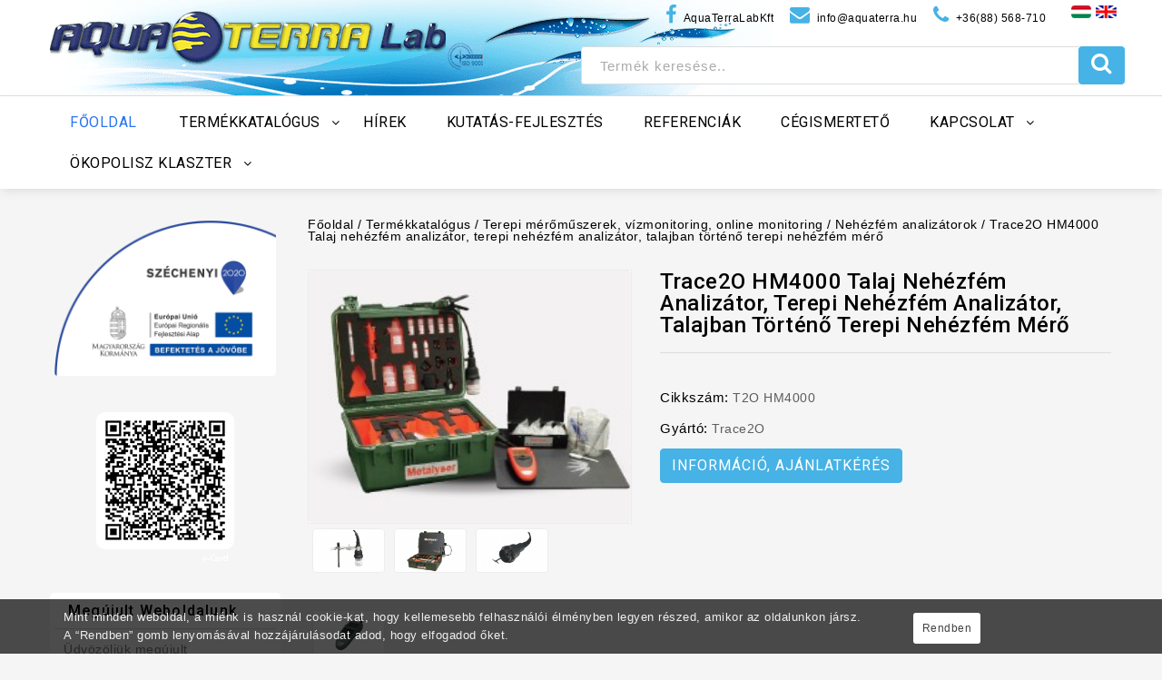

--- FILE ---
content_type: text/html; charset=UTF-8
request_url: https://www.aquaterra.hu/trace2o-hm4000-talaj-nehezfem-analizator-terepi-nehezfem-analizator-talajban-torteno-terepi-nehezfem-mero
body_size: 16876
content:
<!DOCTYPE html>
<html lang="hu-HU">
    <head>
        
        <meta charset="UTF-8"/>
<meta name="viewport" content="width=device-width,user-scalable=yes">
<meta http-equiv="X-UA-Compatible" content="IE=edge">
<meta name="keywords" content="nehézfém analizátor, online nehézfém analizátor, fém analizátor" />
<meta name="description" content="Trace2O HM4000 Talaj nehézfém analizátor, terepi nehézfém analizátor, talajban történő terepi nehézfém mérő        " />
<meta name="csrf-token" content="ls2JXWIMI6DnQsFPi6oXOy8EBokYFbTbxbGsXZv7" />

<base href=""/>


<script type='text/javascript'>
    /* <![CDATA[ */
    var main_url = "https://www.aquaterra.hu";
    var wp_megamenu_params = {"wpmm_mobile_toggle_option":"toggle_standard", "wpmm_event_behavior":"click_submenu", "wpmm_ajaxurl":main_url+"\/wordpress\/martuza\/wp-admin\/admin-ajax.php", "wpmm_ajax_nonce":"73d0c42bce", "check_woocommerce_enabled":"true", "wpmm_mlabel_animation_type":"none", "wpmm_animation_delay":"2s", "wpmm_animation_duration":"3s", "wpmm_animation_iteration_count":"1", "enable_mobile":"1"};
    var wc_add_to_cart_params = {"ajax_url":"\/wordpress\/martuza\/wp-admin\/admin-ajax.php", "wc_ajax_url":"\/wordpress\/martuza\/?wc-ajax=%%endpoint%%", "i18n_view_cart":"View cart", "cart_url":main_url+"\/wordpress\/martuza\/cart\/", "is_cart":"", "cart_redirect_after_add":"no"};
    var php_var = {"wntr_loadmore":"", "wntr_pagination":"", "wntr_nomore":""};
    /* ]]> */
</script>


<title>Trace2O HM4000 Talaj nehézfém analizátor, terepi nehézfém analizátor, talajban történő terepi nehézfém mérő</title>




<link rel="shortcut icon" type="image/x-icon" href="/frontend/assets/images/icons/favicon.ico">
<link rel="icon" type="image/png" sizes="16x16" href="/frontend/assets/images/icons/favicon-16x16.png">
<link rel="icon" type="image/png" sizes="32x32" href="/frontend/assets/images/icons/favicon-32x32.png">
<link rel="icon" type="image/png" sizes="96x96" href="/frontend/assets/images/icons/favicon-96x96.png">

<link rel="apple-touch-icon" sizes="57x57" href="/frontend/assets/images/icons/apple-icon-57x57.png">
<link rel="apple-touch-icon" sizes="60x60" href="/frontend/assets/images/icons/apple-icon-60x60.png">
<link rel="apple-touch-icon" sizes="72x72" href="/frontend/assets/images/icons/apple-icon-72x72.png">
<link rel="apple-touch-icon" sizes="76x76" href="/frontend/assets/images/icons/apple-icon-76x76.png">
<link rel="apple-touch-icon" sizes="114x114" href="/frontend/assets/images/icons/apple-icon-114x114.png">
<link rel="apple-touch-icon" sizes="120x120" href="/frontend/assets/images/icons/apple-icon-120x120.png">
<link rel="apple-touch-icon" sizes="144x144" href="/frontend/assets/images/icons/apple-icon-144x144.png">
<link rel="apple-touch-icon" sizes="152x152" href="/frontend/assets/images/icons/apple-icon-152x152.png">
<link rel="apple-touch-icon" sizes="180x180" href="/frontend/assets/images/icons/apple-icon-180x180.png">
<!--link rel="icon" type="image/png" sizes="192x192"  href="/frontend/assets/images/icons/android-icon-192x192.png"-->
<link rel="manifest" href="/frontend/assets/images/icons/manifest.json">
<meta name="msapplication-TileColor" content="#ffffff">
<meta name="msapplication-TileImage" content="/frontend/assets/images/icons/ms-icon-144x144.png">
<meta name="theme-color" content="#ffffff">

<!-- Dublin core -->
<link rel="schema.DC" href="https://purl.org/dc/elements.1.1/" />
<link rel="schema.DCTERMS" href="https://purl.org/dc/terms/" />
<meta name="DC.title" content="Trace2O HM4000 Talaj nehézfém analizátor, terepi nehézfém analizátor, talajban történő terepi nehézfém mérő" />
<meta name="DC.coverage" content="Hungary" />
<meta name="DC.description" content="Trace2O HM4000 Talaj nehézfém analizátor, terepi nehézfém analizátor, talajban történő terepi nehézfém mérő        " />
<meta name="DC.format" content="text/html" />
<meta name="DC.identifier" content="https://www.aquaterra.hu" />
<meta name="DC.type" content="Text" />
<meta name="DC.subject" content="nehézfém analizátor, online nehézfém analizátor, fém analizátor">

<!-- Open Graph Protocol -->
<meta property="og:title" content="Trace2O HM4000 Talaj nehézfém analizátor, terepi nehézfém analizátor, talajban történő terepi nehézfém mérő" />
<meta property="og:type" content="website" />
<meta property="og:url" content="https://www.aquaterra.hu" />
<meta property="og:image" content="https://www.aquaterra.hu/frontend/assets/images/icons/android-icon-192x192.png" />

<link href="/favicon.ico" rel="icon"/>




<link rel='dns-prefetch' href='https://fonts.googleapis.com/' />
<link rel='dns-prefetch' href='https://s.w.org/' />

<link rel='stylesheet' id='wntr-google-fonts-css'  href='https://fonts.googleapis.com/css?family=Roboto%3A300%2C400%2C500%2C700&#038;ver=1.0.0#038;subset=latin%2Clatin-ext' type='text/css' media='all' />




<!-- Grunt CSS-A -->
    <link rel="stylesheet" href="https://www.aquaterra.hu/frontend/assets/css/main-a.min.css?v=109" type='text/css' media='all'>
<!-- Grunt -->



<link rel="stylesheet" href="https://www.aquaterra.hu/frontend/assets/css/print.css?v=109" media="print">

<link rel='stylesheet' id='wpmm-google-fonts-style-css'  href='https://fonts.googleapis.com/css?family=Open+Sans%3A400%2C300%2C300italic%2C400italic%2C600%2C600italic%2C700' type='text/css' media='all' />

<style id='dashicons-inline-css' type='text/css'>
    [data-font="Dashicons"]:before {
        font-family: 'Dashicons' !important;
        content: attr(data-icon) !important;
        speak: none !important;
        font-weight: normal !important;
        font-variant: normal !important;
        text-transform: none !important;
        line-height: 1 !important;
        font-style: normal !important;
        -webkit-font-smoothing: antialiased !important;
        -moz-osx-font-smoothing: grayscale !important;
    }
</style>

<style type='text/css'>
    #rs-demo-id {
    }
    .woocommerce form .form-row .required {
        visibility: visible;
    }
</style>







<style type='text/css'>

    #yith-quick-view-modal .yith-wcqv-main{
        background:#ffffff;
    }
    #yith-quick-view-close{
        color:#cdcdcd;
    }
    #yith-quick-view-close:hover{
        color:#ff0000;
    }
</style>
<link rel='stylesheet' id='wntr-fonts-css'  href='https://fonts.googleapis.com/css?family=Source+Sans+Pro%3A300%2C400%2C700%2C300italic%2C400italic%2C700italic%7CRoboto%3A400%2C500%2C600%2C700%2C800&amp;subset=latin%2Clatin-ext' type='text/css' media='all' />





<style type='text/css'>
    [data-font="FontAwesome"]:before {
        font-family: 'FontAwesome' !important;
        content: attr(data-icon) !important;
        speak: none !important;
        font-weight: normal !important;
        font-variant: normal !important;
        text-transform: none !important;
        line-height: 1 !important;
        font-style: normal !important;
        -webkit-font-smoothing: antialiased !important;
        -moz-osx-font-smoothing: grayscale !important;
    }
</style>




<link rel="canonical" href="https://www.aquaterra.hu/trace2o-hm4000-talaj-nehezfem-analizator-terepi-nehezfem-analizator-talajban-torteno-terepi-nehezfem-mero" />
<style type='text/css'>
    .wp-megamenu-main-wrapper .wpmm-mega-menu-icon{
        font-size: 13px;
    }
</style>

<link href='https://fonts.googleapis.com/css?family=Roboto' rel='stylesheet' type='text/css' />


<noscript>
<style>
    .woocommerce-product-gallery{
        opacity: 1 !important;
    }
</style>
</noscript>



<!-- Mega menu css -->
<link rel='stylesheet' id='edn-google-fonts0' href='https://fonts.googleapis.com/css?family=Open+Sans' type='text/css' media='all' />
<link rel='stylesheet' id='edn-google-fonts-style-css' href='https://fonts.googleapis.com/css?family=Open+Sans' type='text/css' media='all' /> 
<link rel='stylesheet' id='edn-google-fonts-style2-css' href='https://fonts.googleapis.com/css?family=Open+Sans' type='text/css' media='all' /> 
<link rel='stylesheet' id='edn-google-fonts-style3-css' href='https://fonts.googleapis.com/css?family=Open+Sans' type='text/css' media='all' /> 
<link rel='stylesheet' id='edn-google-fonts-style4-css' href='https://fonts.googleapis.com/css?family=Open+Sans' type='text/css' media='all' /> 
<link rel='stylesheet' id='edn-google-fonts-style5-css' href='https://fonts.googleapis.com/css?family=Open+Sans' type='text/css' media='all' /> 

<style>
    /**
        https://codepen.io/cimmanon/pen/DgPNZv
        https://stackoverflow.com/questions/20626685/better-way-to-set-distance-between-flexbox-items
    **/
    .catalog_menu_parent_div {
        margin: 0px;
        display: flex;
        width: 100%;
        min-height: 500px;
        padding: 15px 0 !important;
        flex-direction: column;
        flex-wrap: wrap;
    }
    
    .catalog_menu_item_div {
        flex: 0.2 1 auto;
        margin: 0px;  /* and that, will result in a 10px gap */
        width: 17%;
    }


    .catalog_menu_item_div a.wp-mega-menu-link.catalog_menu_first_level_title_link {
        margin-bottom: 10px;
    }

    .catalog_menu_item_div a.wp-mega-menu-link span.wpmm-mega-menu-href-title.catalog_menu_first_level_title {
        color: #000;
        text-transform: uppercase;
        font-size: 11px !important;
        font-family: Roboto !important;
        font-weight: 500 !important;
        font-style: normal;
        letter-spacing: .5px;
        white-space: normal;
    }
    
</style>



<!-- Global site tag (gtag.js) - Google Analytics -->
<script async src="https://www.googletagmanager.com/gtag/js?id=G-VCCZXLMBK8"></script>
<script>
  window.dataLayer = window.dataLayer || [];
  function gtag(){dataLayer.push(arguments);}
  gtag('js', new Date());

  gtag('config', 'G-VCCZXLMBK8');
  gtag('config', 'AW-984404715');
</script>

<!-- Global site tag (gtag.js) - Google Analytics -->
<script async src="https://www.googletagmanager.com/gtag/js?id=G-QKSTGHW3WZ"></script>
<script>
  window.dataLayer = window.dataLayer || [];
  function gtag(){dataLayer.push(arguments);}
  gtag('js', new Date());

  gtag('config', 'G-QKSTGHW3WZ');
</script>

<!-- Global site tag (gtag.js) - Google Analytics -->
<script async src="https://www.googletagmanager.com/gtag/js?id=UA-234656617-1"></script>
<script>
  window.dataLayer = window.dataLayer || [];
  function gtag(){dataLayer.push(arguments);}
  gtag('js', new Date());

  gtag('config', 'UA-234656617-1');
</script>


        
    </head>
    <body class="
                      product-template-default single single-product theme-Martuza woocommerce woocommerce-page woocommerce-no-js masthead-fixed singular topbar wpb-js-composer vc_responsive
          ">
        <div class="preloader"></div>
        <div id="page" class="hfeed site">
            <header id="masthead" class="site-header  site-header-fix header full-width">
    <div class="header-main header-fix">

        <div class="header-top">
            <div class="theme-container">
                <div class="header-left">
                    <!-- Header LOGO-->
                    <div class="header-logo">
                        <span class="site-icon">
                            <a href="/" rel="home" class="site-title">
                                <img alt="Aquaterra logo" src="/frontend/assets/images/aquaterra-logo.png" width="831" height="105" />
                            </a>
                        </span>
                    </div>
                    <!-- Header Mob LOGO-->
                    <div class="header-mob-logo">
                        <span class="site-icon">
                            <a href="/" rel="home" class="site-title">
                                <img alt="Aquaterra logo" src="/frontend/assets/images/aquaterra-logo.png" width="831" height="105" />
                            </a>
                        </span>
                    </div>
                </div>

                <div class="contact-wrapper-div">
                    <a href="https://www.facebook.com/AquaTerraLabKft/" target="_blank" title="www.facebook.com/AquaTerraLabKft"><i class="fa fa-facebook"></i> <span class="span-facebook">AquaTerraLabKft</span></a>
                    <a href="/cdn-cgi/l/email-protection#620b0c040d220313170316071010034c0a17" target="_blank" title="info@aquaterra.hu"><i class="fa fa-envelope"></i> <span class="span-email"><span class="__cf_email__" data-cfemail="c3aaada5ac83a2b2b6a2b7a6b1b1a2edabb6">[email&#160;protected]</span></span></a>
                    <a href="tel:+36(88) 568-710" target="_blank" title="+36(88) 568-710"><i class="fa fa-phone"></i> <span class="span-phone">+36(88) 568-710</span></a>
                </div>

                <div class="header-right">
                    <div class="header-search">
                        <div class="header-toggle"></div>
                        <form method="get" class="woocommerce-product-search" action="/search/index">
                            <div class="product-search-widget">
                                <input type="search" autocomplete="off" class="typeahead search-field" placeholder="Termék keresése.." value="" name="keyword" title="Kérem írja be a keresni kívánt termék vagy kategória nevét!" />
                                <div class="product-search-widget-loading">
                                    <i class="fa fa-spinner fa-spin" aria-hidden="true" style="font-size:26px;"></i>
                                </div>
                            </div>
                            <button type="submit" class="search-button" name="search-button" aria-label="Keresés"><i class="fa fa-search"></i></button>
                        </form>
                    </div>
                </div>
                
                <div class="languages-selector-div">
                    <a href="/language/hu" title="Magyar"><img src="/frontend/assets/images/hu_flag.jpg" width="22" height="14" alt="Magyar" border="0"></a>
                    <a href="/language/en" title="English"><img src="/frontend/assets/images/en_flag.jpg" width="23" height="14" alt="English" border="0"></a>
                </div>
            </div>
        </div>
        <div class="header-bottom">
            <div class="theme-container">
                <!-- #site-navigation -->
                <nav id="site-navigation" class="navigation-bar main-navigation">
                    <h3 class="menu-toggle">Menu</h3>
                    <a class="screen-reader-text skip-link" href="index.html%3Fp=211.html#content" title="Skip to content">Skip to content</a>
                    <div class="mega-menu">
                        <div id="wpmm-wrap-megamenu" class="wp-megamenu-main-wrapper wpmm-ctheme-wrapper wpmega-default-theme wpmega-enabled-mobile-menu wpmm-toggle-standard wpmm-onhover wpmm-orientation-horizontal  wpmm-fade">
    <div class="wpmegamenu-toggle wpmega-enabled-menutoggle" data-responsive-breakpoint="910px">
        <div class='wp-mega-toggle-block'>
            <div class='wpmega-closeblock'><i class='dashicons dashicons-menu'></i>
            </div>
            <div class='wpmega-openblock'><i class='dashicons dashicons-no'></i>
            </div>
            <div class='menutoggle'>MENÜ</div>
        </div>
    </div>
    <ul id="wpmega-menu-megamenu" class="wpmm-mega-wrapper" data-advanced-click="wpmm-click-submenu" data-trigger-effect="wpmm-onhover">
        
        <li class='menu-item wpmega-menu-flyout wpmega-show-arrow wpmm-menu-align-left wpmega-hide-menu-icon wpmega-flyout-horizontal-right menu-item-depth-0 no-dropdown current-menu-item current_page_item'>
            <a class="wp-mega-menu-link" href="/"><span class="wpmm-mega-menu-href-title">Főoldal</span></a>
        </li>
             
        <li class="menu-item menu-item-type-taxonomy menu-item-has-children wpmega-menu-megamenu wpmega-show-arrow wpmm-menu-align-left wpmega-hide-menu-icon wpmega-horizontal-full-width menu-item-depth-0 no-dropdown">
<a class="wp-mega-menu-link" href="#"><span class="wpmm-mega-menu-href-title">Termékkatalógus</span></a><div class="wpmm-sub-menu-wrap" id="product_catalog_menu_wrapper_div"><div class="wpmm-sub-menu-wrapper wpmm-menu0"><div class="catalog_menu_parent_div">
<div class="catalog_menu_item_div">
<a class="wp-mega-menu-link catalog_menu_first_level_title_link" href="/fizikai-parametereket-mero-eszkozok-5"><span class="wpmm-mega-menu-href-title catalog_menu_first_level_title">Fizikai paramétereket mérő eszközök</span></a><div class="wpmm-sub-menu-wrapper wpmm-menu1"><ul class="wp-mega-sub-menu masodszintul">
<li class="menu-item wpmega-show-arrow wpmm-menu-align-left wpmega-hide-menu-icon menu-item-depth-2 no-dropdown"><a class="wp-mega-menu-link" href="/polarimeterek-7"><span class="wpmm-mega-menu-href-title">Polariméterek</span></a></li>
<li class="menu-item wpmega-show-arrow wpmm-menu-align-left wpmega-hide-menu-icon menu-item-depth-2 no-dropdown"><a class="wp-mega-menu-link" href="/automata-surusegmero-kezi-surusegmero-5"><span class="wpmm-mega-menu-href-title">Automata sűrűségmérő, kézi sűrűségmérő</span></a></li>
<li class="menu-item wpmega-show-arrow wpmm-menu-align-left wpmega-hide-menu-icon menu-item-depth-2 no-dropdown"><a class="wp-mega-menu-link" href="/refraktometerek-7"><span class="wpmm-mega-menu-href-title">Refraktométerek</span></a></li>
<li class="menu-item wpmega-show-arrow wpmm-menu-align-left wpmega-hide-menu-icon menu-item-depth-2 no-dropdown"><a class="wp-mega-menu-link" href="/automata-olvadaspont-merok-5"><span class="wpmm-mega-menu-href-title">Olvadáspont mérők</span></a></li>
<li class="menu-item wpmega-show-arrow wpmm-menu-align-left wpmega-hide-menu-icon menu-item-depth-2 no-dropdown"><a class="wp-mega-menu-link" href="/eromerok-sulymerok"><span class="wpmm-mega-menu-href-title">Erőmérők, súlymérők</span></a></li>
<li class="menu-item wpmega-show-arrow wpmm-menu-align-left wpmega-hide-menu-icon menu-item-depth-2 no-dropdown"><a class="wp-mega-menu-link" href="/hosszmerok"><span class="wpmm-mega-menu-href-title">Hosszmérők</span></a></li>
<li class="menu-item wpmega-show-arrow wpmm-menu-align-left wpmega-hide-menu-icon menu-item-depth-2 no-dropdown"><a class="wp-mega-menu-link" href="/nyomatekmerok"><span class="wpmm-mega-menu-href-title">Nyomatékmérők</span></a></li>
<li class="menu-item wpmega-show-arrow wpmm-menu-align-left wpmega-hide-menu-icon menu-item-depth-2 no-dropdown"><a class="wp-mega-menu-link" href="/retegvastagsagmerok"><span class="wpmm-mega-menu-href-title">Rétegvastagságmérők</span></a></li>
<li class="menu-item wpmega-show-arrow wpmm-menu-align-left wpmega-hide-menu-icon menu-item-depth-2 no-dropdown"><a class="wp-mega-menu-link" href="/ultrahangos-vastagsagmerok"><span class="wpmm-mega-menu-href-title">Ultrahangos vastagságmérők</span></a></li>
<li class="menu-item wpmega-show-arrow wpmm-menu-align-left wpmega-hide-menu-icon menu-item-depth-2 no-dropdown"><a class="wp-mega-menu-link" href="/kemenysegmerok"><span class="wpmm-mega-menu-href-title">Keménységmérők</span></a></li>
<li class="menu-item wpmega-show-arrow wpmm-menu-align-left wpmega-hide-menu-icon menu-item-depth-2 no-dropdown"><a class="wp-mega-menu-link" href="/fenymero-muszerek"><span class="wpmm-mega-menu-href-title">Fénymérő műszerek</span></a></li>
<li class="menu-item wpmega-show-arrow wpmm-menu-align-left wpmega-hide-menu-icon menu-item-depth-2 no-dropdown"><a class="wp-mega-menu-link" href="/zajszintmerok"><span class="wpmm-mega-menu-href-title">Zajszintmérők</span></a></li>
</ul></div>
</div>
<div class="catalog_menu_item_div">
<a class="wp-mega-menu-link catalog_menu_first_level_title_link" href="/laboratoriumi-eszkozok-laboratoriumi-muszerek-6"><span class="wpmm-mega-menu-href-title catalog_menu_first_level_title">Laboratóriumi eszközök, laboratóriumi műszerek</span></a><div class="wpmm-sub-menu-wrapper wpmm-menu1"><ul class="wp-mega-sub-menu masodszintul">
<li class="menu-item wpmega-show-arrow wpmm-menu-align-left wpmega-hide-menu-icon menu-item-depth-2 no-dropdown"><a class="wp-mega-menu-link" href="/autoklavok-gozsterilizalok-sterilizalok"><span class="wpmm-mega-menu-href-title">Autoklávok, gőzsterilizálók, sterilizálók</span></a></li>
<li class="menu-item wpmega-show-arrow wpmm-menu-align-left wpmega-hide-menu-icon menu-item-depth-2 no-dropdown"><a class="wp-mega-menu-link" href="/automata-elisa-analizatorok-6"><span class="wpmm-mega-menu-href-title">Automata ELISA analizátorok</span></a></li>
<li class="menu-item wpmega-show-arrow wpmm-menu-align-left wpmega-hide-menu-icon menu-item-depth-2 no-dropdown"><a class="wp-mega-menu-link" href="/blokk-termosztatok-es-blokkhutok-6"><span class="wpmm-mega-menu-href-title">Blokk termosztátok és blokkhűtők</span></a></li>
<li class="menu-item wpmega-show-arrow wpmm-menu-align-left wpmega-hide-menu-icon menu-item-depth-2 no-dropdown"><a class="wp-mega-menu-link" href="/daralok-orlok-homogenizalok-6"><span class="wpmm-mega-menu-href-title">Darálók, örlők, homogenizálók</span></a></li>
<li class="menu-item wpmega-show-arrow wpmm-menu-align-left wpmega-hide-menu-icon menu-item-depth-2 no-dropdown"><a class="wp-mega-menu-link" href="/elisa-olvasok-microplate-olvasok-7"><span class="wpmm-mega-menu-href-title">ELISA olvasók, Microplate olvasók</span></a></li>
<li class="menu-item wpmega-show-arrow wpmm-menu-align-left wpmega-hide-menu-icon menu-item-depth-2 no-dropdown"><a class="wp-mega-menu-link" href="/szinmerk-6"><span class="wpmm-mega-menu-href-title">Professzionális színmérők</span></a></li>
<li class="menu-item wpmega-show-arrow wpmm-menu-align-left wpmega-hide-menu-icon menu-item-depth-2 no-dropdown"><a class="wp-mega-menu-link" href="/folyadekadagolo-eszkozok-6"><span class="wpmm-mega-menu-href-title">Folyadékadagoló eszközök</span></a></li>
<li class="menu-item wpmega-show-arrow wpmm-menu-align-left wpmega-hide-menu-icon menu-item-depth-2 no-dropdown"><a class="wp-mega-menu-link" href="/immerzios-hutok-bemerulo-hutok-recirkulacios-hutok-5"><span class="wpmm-mega-menu-href-title">Immerziós hűtők, bemerülő hűtők, recirkulációs hűtők</span></a></li>
<li class="menu-item wpmega-show-arrow wpmm-menu-align-left wpmega-hide-menu-icon menu-item-depth-2 no-dropdown"><a class="wp-mega-menu-link" href="/izzito-kemencek-6"><span class="wpmm-mega-menu-href-title">Izzítókemencék</span></a></li>
<li class="menu-item wpmega-show-arrow wpmm-menu-align-left wpmega-hide-menu-icon menu-item-depth-2 no-dropdown"><a class="wp-mega-menu-link" href="/kalorimeterek-futoertek-meghatarozok-5"><span class="wpmm-mega-menu-href-title">Kaloriméterek, fűtőérték meghatározók</span></a></li>
<li class="menu-item wpmega-show-arrow wpmm-menu-align-left wpmega-hide-menu-icon menu-item-depth-2 no-dropdown"><a class="wp-mega-menu-link" href="/laboratoriumi-es-feluzemi-reaktor-7"><span class="wpmm-mega-menu-href-title">Laboratóriumi és félüzemi reaktor</span></a></li>
<li class="menu-item wpmega-show-arrow wpmm-menu-align-left wpmega-hide-menu-icon menu-item-depth-2 no-dropdown"><a class="wp-mega-menu-link" href="/magneses-keverok"><span class="wpmm-mega-menu-href-title">Mágneses keverők</span></a></li>
<li class="menu-item wpmega-show-arrow wpmm-menu-align-left wpmega-hide-menu-icon menu-item-depth-2 no-dropdown"><a class="wp-mega-menu-link" href="/labormerleg-5"><span class="wpmm-mega-menu-href-title">Laboratóriumi mérlegek, ipari mérlegek</span></a></li>
<li class="menu-item wpmega-show-arrow wpmm-menu-align-left wpmega-hide-menu-icon menu-item-depth-2 no-dropdown"><a class="wp-mega-menu-link" href="/laborcentrifugak-6"><span class="wpmm-mega-menu-href-title">Laboratóriumi centrifugák</span></a></li>
<li class="menu-item wpmega-show-arrow wpmm-menu-align-left wpmega-hide-menu-icon menu-item-depth-2 no-dropdown"><a class="wp-mega-menu-link" href="/liofilizalok-liofilezk-fagyasztva-szaritok-7"><span class="wpmm-mega-menu-href-title">Liofilizálók, liofilezők, fagyasztva szárítók</span></a></li>
<li class="menu-item wpmega-show-arrow wpmm-menu-align-left wpmega-hide-menu-icon menu-item-depth-2 no-dropdown"><a class="wp-mega-menu-link" href="/melegito-lapok-6"><span class="wpmm-mega-menu-href-title">Melegítő lapok, lombikmelegítők</span></a></li>
<li class="menu-item wpmega-show-arrow wpmm-menu-align-left wpmega-hide-menu-icon menu-item-depth-2 no-dropdown"><a class="wp-mega-menu-link" href="/microplate-mosok-mikrolemez-mosok-7"><span class="wpmm-mega-menu-href-title">Microplate mosók, mikrolemez mosók</span></a></li>
<li class="menu-item wpmega-show-arrow wpmm-menu-align-left wpmega-hide-menu-icon menu-item-depth-2 no-dropdown"><a class="wp-mega-menu-link" href="/mikroszkopok-11"><span class="wpmm-mega-menu-href-title">Mikroszkópok</span></a></li>
<li class="menu-item wpmega-show-arrow wpmm-menu-align-left wpmega-hide-menu-icon menu-item-depth-2 no-dropdown"><a class="wp-mega-menu-link" href="/razogepek-2"><span class="wpmm-mega-menu-href-title">Rázógépek</span></a></li>
<li class="menu-item wpmega-show-arrow wpmm-menu-align-left wpmega-hide-menu-icon menu-item-depth-2 no-dropdown"><a class="wp-mega-menu-link" href="/mikrohullamu-roncsolo-5"><span class="wpmm-mega-menu-href-title">Roncsolók, mikrohullámú roncsoló</span></a></li>
<li class="menu-item wpmega-show-arrow wpmm-menu-align-left wpmega-hide-menu-icon menu-item-depth-2 no-dropdown"><a class="wp-mega-menu-link" href="/rotacios-vakuumbeparlok-6"><span class="wpmm-mega-menu-href-title">Rotációs vákuumbepárlók</span></a></li>
<li class="menu-item wpmega-show-arrow wpmm-menu-align-left wpmega-hide-menu-icon menu-item-depth-2 no-dropdown"><a class="wp-mega-menu-link" href="/rotrotacios-viszkozimeterek-5"><span class="wpmm-mega-menu-href-title">Rotációs viszkoziméterek</span></a></li>
<li class="menu-item wpmega-show-arrow wpmm-menu-align-left wpmega-hide-menu-icon menu-item-depth-2 no-dropdown"><a class="wp-mega-menu-link" href="/soxhlet-extraktorok-5"><span class="wpmm-mega-menu-href-title">Soxhlet extraktorok</span></a></li>
<li class="menu-item wpmega-show-arrow wpmm-menu-align-left wpmega-hide-menu-icon menu-item-depth-2 no-dropdown"><a class="wp-mega-menu-link" href="/spektrofotometer-5"><span class="wpmm-mega-menu-href-title">Spektrofotométer</span></a></li>
<li class="menu-item wpmega-show-arrow wpmm-menu-align-left wpmega-hide-menu-icon menu-item-depth-2 no-dropdown"><a class="wp-mega-menu-link" href="/szitak-szitarazok-6"><span class="wpmm-mega-menu-href-title">Sziták, szitarázók</span></a></li>
<li class="menu-item wpmega-show-arrow wpmm-menu-align-left wpmega-hide-menu-icon menu-item-depth-2 no-dropdown"><a class="wp-mega-menu-link" href="/vakuumszivattyuk-vakuumpumpak"><span class="wpmm-mega-menu-href-title">Vákuumszivattyúk, vákuumpumpák</span></a></li>
<li class="menu-item wpmega-show-arrow wpmm-menu-align-left wpmega-hide-menu-icon menu-item-depth-2 no-dropdown"><a class="wp-mega-menu-link" href="/vizfurdok-olajfurdok-homokfurdok"><span class="wpmm-mega-menu-href-title">Vízfürdők, olajfürdők, homokfürdők</span></a></li>
<li class="menu-item wpmega-show-arrow wpmm-menu-align-left wpmega-hide-menu-icon menu-item-depth-2 no-dropdown"><a class="wp-mega-menu-link" href="/szaras-keverok"><span class="wpmm-mega-menu-href-title">Száras keverők</span></a></li>
</ul></div>
</div>
<div class="catalog_menu_item_div">
<a class="wp-mega-menu-link catalog_menu_first_level_title_link" href="/laboratoriumi-berendezesek-6"><span class="wpmm-mega-menu-href-title catalog_menu_first_level_title">Laboratóriumi berendezések</span></a><div class="wpmm-sub-menu-wrapper wpmm-menu1"><ul class="wp-mega-sub-menu masodszintul">
<li class="menu-item wpmega-show-arrow wpmm-menu-align-left wpmega-hide-menu-icon menu-item-depth-2 no-dropdown"><a class="wp-mega-menu-link" href="/biztonsagi-taroloszekrenyek-6"><span class="wpmm-mega-menu-href-title">Biztonsági tárolószekrények</span></a></li>
<li class="menu-item wpmega-show-arrow wpmm-menu-align-left wpmega-hide-menu-icon menu-item-depth-2 no-dropdown"><a class="wp-mega-menu-link" href="/co2-termosztatok-szen-dioxid-inkubatorok-6"><span class="wpmm-mega-menu-href-title">CO2 inkubátorok, CO2 termosztátok, Szén-dioxid inkubátorok</span></a></li>
<li class="menu-item wpmega-show-arrow wpmm-menu-align-left wpmega-hide-menu-icon menu-item-depth-2 no-dropdown"><a class="wp-mega-menu-link" href="/gazgeneratorok-6"><span class="wpmm-mega-menu-href-title">Gázgenerátorok</span></a></li>
<li class="menu-item wpmega-show-arrow wpmm-menu-align-left wpmega-hide-menu-icon menu-item-depth-2 no-dropdown"><a class="wp-mega-menu-link" href="/inkubatorok-8"><span class="wpmm-mega-menu-href-title">Inkubátorok, termosztátszekrények</span></a></li>
<li class="menu-item wpmega-show-arrow wpmm-menu-align-left wpmega-hide-menu-icon menu-item-depth-2 no-dropdown"><a class="wp-mega-menu-link" href="/klimakamra-7"><span class="wpmm-mega-menu-href-title">Klímakamrák, növénynevelő kamrák</span></a></li>
<li class="menu-item wpmega-show-arrow wpmm-menu-align-left wpmega-hide-menu-icon menu-item-depth-2 no-dropdown"><a class="wp-mega-menu-link" href="/laboratoriumi-butorok-7"><span class="wpmm-mega-menu-href-title">Laboratóriumi bútorok, laboratóriumi székek</span></a></li>
<li class="menu-item wpmega-show-arrow wpmm-menu-align-left wpmega-hide-menu-icon menu-item-depth-2 no-dropdown"><a class="wp-mega-menu-link" href="/laboratoriumi-jeggyartok-5"><span class="wpmm-mega-menu-href-title">Laboratóriumi jéggyártók, jégkocka gépek</span></a></li>
<li class="menu-item wpmega-show-arrow wpmm-menu-align-left wpmega-hide-menu-icon menu-item-depth-2 no-dropdown"><a class="wp-mega-menu-link" href="/laboratoriumi-hutoszekrenyek-laboratoriumi-fagyasztok-6"><span class="wpmm-mega-menu-href-title">Laboratóriumi hűtőszekrények, laboratóriumi fagyasztók</span></a></li>
<li class="menu-item wpmega-show-arrow wpmm-menu-align-left wpmega-hide-menu-icon menu-item-depth-2 no-dropdown"><a class="wp-mega-menu-link" href="/salvislab-labor-mosogatogepek-5"><span class="wpmm-mega-menu-href-title">Laboratóriumi mosogató és szárító gépek</span></a></li>
<li class="menu-item wpmega-show-arrow wpmm-menu-align-left wpmega-hide-menu-icon menu-item-depth-2 no-dropdown"><a class="wp-mega-menu-link" href="/lambox-5"><span class="wpmm-mega-menu-href-title">Lamináris áramlású fülkék, steril fülkék</span></a></li>
<li class="menu-item wpmega-show-arrow wpmm-menu-align-left wpmega-hide-menu-icon menu-item-depth-2 no-dropdown"><a class="wp-mega-menu-link" href="/legzuhany-fulkek-tisztateri-atado-ablakok"><span class="wpmm-mega-menu-href-title">Légzuhany fülkék, tisztatéri átadó ablakok</span></a></li>
<li class="menu-item wpmega-show-arrow wpmm-menu-align-left wpmega-hide-menu-icon menu-item-depth-2 no-dropdown"><a class="wp-mega-menu-link" href="/levego-tisztitok-legtisztitok-6"><span class="wpmm-mega-menu-href-title">Levegő tisztítók, légtisztítók</span></a></li>
<li class="menu-item wpmega-show-arrow wpmm-menu-align-left wpmega-hide-menu-icon menu-item-depth-2 no-dropdown"><a class="wp-mega-menu-link" href="/szaritoszekrenyek-3"><span class="wpmm-mega-menu-href-title">Szárítószekrények</span></a></li>
<li class="menu-item wpmega-show-arrow wpmm-menu-align-left wpmega-hide-menu-icon menu-item-depth-2 no-dropdown"><a class="wp-mega-menu-link" href="/vegyifulke-elszivofulke-elszivorendszerek-6"><span class="wpmm-mega-menu-href-title">Vegyifülke, elszívófülke, elszívó karok, elszívórendszerek</span></a></li>
<li class="menu-item wpmega-show-arrow wpmm-menu-align-left wpmega-hide-menu-icon menu-item-depth-2 no-dropdown"><a class="wp-mega-menu-link" href="/viztisztitok-7"><span class="wpmm-mega-menu-href-title">Laboratóriumi víztisztítók</span></a></li>
</ul></div>
</div>
<div class="catalog_menu_item_div">
<a class="wp-mega-menu-link catalog_menu_first_level_title_link" href="/biotechnologiai-muszerek-6"><span class="wpmm-mega-menu-href-title catalog_menu_first_level_title">Biotechnológia, LifeScience</span></a><div class="wpmm-sub-menu-wrapper wpmm-menu1"><ul class="wp-mega-sub-menu masodszintul">
<li class="menu-item wpmega-show-arrow wpmm-menu-align-left wpmega-hide-menu-icon menu-item-depth-2 no-dropdown"><a class="wp-mega-menu-link" href="/elektroforezis-keszulekek-6"><span class="wpmm-mega-menu-href-title">Elektroforézis készülékek</span></a></li>
<li class="menu-item wpmega-show-arrow wpmm-menu-align-left wpmega-hide-menu-icon menu-item-depth-2 no-dropdown"><a class="wp-mega-menu-link" href="/geldokumentacios-rendszerek-7"><span class="wpmm-mega-menu-href-title">Géldokumentációs rendszerek</span></a></li>
<li class="menu-item wpmega-show-arrow wpmm-menu-align-left wpmega-hide-menu-icon menu-item-depth-2 no-dropdown"><a class="wp-mega-menu-link" href="/hibridizacios-kamrak-6"><span class="wpmm-mega-menu-href-title">Hibridizációs kamrák</span></a></li>
<li class="menu-item wpmega-show-arrow wpmm-menu-align-left wpmega-hide-menu-icon menu-item-depth-2 no-dropdown"><a class="wp-mega-menu-link" href="/luminometerek-6"><span class="wpmm-mega-menu-href-title">Luminométerek</span></a></li>
<li class="menu-item wpmega-show-arrow wpmm-menu-align-left wpmega-hide-menu-icon menu-item-depth-2 no-dropdown"><a class="wp-mega-menu-link" href="/microplate-olvasok-8"><span class="wpmm-mega-menu-href-title">Microplate olvasók</span></a></li>
<li class="menu-item wpmega-show-arrow wpmm-menu-align-left wpmega-hide-menu-icon menu-item-depth-2 no-dropdown"><a class="wp-mega-menu-link" href="/microplate-mosok-8"><span class="wpmm-mega-menu-href-title">Microplate mosók</span></a></li>
<li class="menu-item wpmega-show-arrow wpmm-menu-align-left wpmega-hide-menu-icon menu-item-depth-2 no-dropdown"><a class="wp-mega-menu-link" href="/mikrobiologiai-gyorstesztek-7"><span class="wpmm-mega-menu-href-title">Mikrobiológiai gyorstesztek</span></a></li>
<li class="menu-item wpmega-show-arrow wpmm-menu-align-left wpmega-hide-menu-icon menu-item-depth-2 no-dropdown"><a class="wp-mega-menu-link" href="/mikrobiologiai-homogenizalok-7"><span class="wpmm-mega-menu-href-title">Mikrobiológiai homogenizálók</span></a></li>
<li class="menu-item wpmega-show-arrow wpmm-menu-align-left wpmega-hide-menu-icon menu-item-depth-2 no-dropdown"><a class="wp-mega-menu-link" href="/mikrobiologiai-steril-zacskok-homogenizalo-zacskok-5"><span class="wpmm-mega-menu-href-title">Mikrobiológiai steril zacskók, homogenizáló zacskók</span></a></li>
<li class="menu-item wpmega-show-arrow wpmm-menu-align-left wpmega-hide-menu-icon menu-item-depth-2 no-dropdown"><a class="wp-mega-menu-link" href="/pcr-keszulekek-8"><span class="wpmm-mega-menu-href-title">PCR készülékek</span></a></li>
<li class="menu-item wpmega-show-arrow wpmm-menu-align-left wpmega-hide-menu-icon menu-item-depth-2 no-dropdown"><a class="wp-mega-menu-link" href="/telepszamlalok-6"><span class="wpmm-mega-menu-href-title">Telepszámlálók, kolónia számlálók</span></a></li>
<li class="menu-item wpmega-show-arrow wpmm-menu-align-left wpmega-hide-menu-icon menu-item-depth-2 no-dropdown"><a class="wp-mega-menu-link" href="/nukleinsav-extrakcios-rendszerek"><span class="wpmm-mega-menu-href-title">Nukleinsav extrakciós rendszerek</span></a></li>
</ul></div>
</div>
<div class="catalog_menu_item_div">
<a class="wp-mega-menu-link catalog_menu_first_level_title_link" href="/terepi-meromuszerek-vizmonitoring-online-monitoring-6"><span class="wpmm-mega-menu-href-title catalog_menu_first_level_title">Terepi mérőműszerek, vízmonitoring, online monitoring</span></a><div class="wpmm-sub-menu-wrapper wpmm-menu1"><ul class="wp-mega-sub-menu masodszintul">
<li class="menu-item wpmega-show-arrow wpmm-menu-align-left wpmega-hide-menu-icon menu-item-depth-2 no-dropdown"><a class="wp-mega-menu-link" href="/nehezfem-analizatorok-5"><span class="wpmm-mega-menu-href-title">Nehézfém analizátorok</span></a></li>
<li class="menu-item wpmega-show-arrow wpmm-menu-align-left wpmega-hide-menu-icon menu-item-depth-2 no-dropdown"><a class="wp-mega-menu-link" href="/monitoring-merallomasok-5"><span class="wpmm-mega-menu-href-title">Monitoring mérőállomások</span></a></li>
<li class="menu-item wpmega-show-arrow wpmm-menu-align-left wpmega-hide-menu-icon menu-item-depth-2 no-dropdown"><a class="wp-mega-menu-link" href="/optikai-elv-analizatorok-5"><span class="wpmm-mega-menu-href-title">Optikai elvű műszerek</span></a></li>
<li class="menu-item wpmega-show-arrow wpmm-menu-align-left wpmega-hide-menu-icon menu-item-depth-2 no-dropdown"><a class="wp-mega-menu-link" href="/sugarzasmerok-5"><span class="wpmm-mega-menu-href-title">Sugárzásmérők</span></a></li>
<li class="menu-item wpmega-show-arrow wpmm-menu-align-left wpmega-hide-menu-icon menu-item-depth-2 no-dropdown"><a class="wp-mega-menu-link" href="/elektrokemiai-muszerek-12"><span class="wpmm-mega-menu-href-title">Terepi elektrokémiai műszerek</span></a></li>
<li class="menu-item wpmega-show-arrow wpmm-menu-align-left wpmega-hide-menu-icon menu-item-depth-2 no-dropdown"><a class="wp-mega-menu-link" href="/terepi-vizsgalo-kofferek"><span class="wpmm-mega-menu-href-title">Terepi vizsgáló kofferek</span></a></li>
</ul></div>
</div>
<div class="catalog_menu_item_div">
<a class="wp-mega-menu-link catalog_menu_first_level_title_link" href="/viz-es-talajvizsgalat-5"><span class="wpmm-mega-menu-href-title catalog_menu_first_level_title">Víz és talajvizsgálat</span></a><div class="wpmm-sub-menu-wrapper wpmm-menu1"><ul class="wp-mega-sub-menu masodszintul">
<li class="menu-item wpmega-show-arrow wpmm-menu-align-left wpmega-hide-menu-icon menu-item-depth-2 no-dropdown"><a class="wp-mega-menu-link" href="/elektrokemiai-muszerek-14"><span class="wpmm-mega-menu-href-title">Elektrokémiai műszerek</span></a></li>
<li class="menu-item wpmega-show-arrow wpmm-menu-align-left wpmega-hide-menu-icon menu-item-depth-2 no-dropdown"><a class="wp-mega-menu-link" href="/flokkulacio-vizsgalat-flokkulacio-tesztelo-allomas-5"><span class="wpmm-mega-menu-href-title">Flokkuláció vizsgálat, flokkuláció tesztelő állomás</span></a></li>
<li class="menu-item wpmega-show-arrow wpmm-menu-align-left wpmega-hide-menu-icon menu-item-depth-2 no-dropdown"><a class="wp-mega-menu-link" href="/fotometerek-zavarossagmerok-mikroszkopok-5"><span class="wpmm-mega-menu-href-title">Fotométerek, zavarosságmérők, mikroszkópok</span></a></li>
<li class="menu-item wpmega-show-arrow wpmm-menu-align-left wpmega-hide-menu-icon menu-item-depth-2 no-dropdown"><a class="wp-mega-menu-link" href="/elektrodok-5"><span class="wpmm-mega-menu-href-title">Laboratóriumi és ipari elektródok</span></a></li>
<li class="menu-item wpmega-show-arrow wpmm-menu-align-left wpmega-hide-menu-icon menu-item-depth-2 no-dropdown"><a class="wp-mega-menu-link" href="/laboratoriumi-nehezfem-analizator-5"><span class="wpmm-mega-menu-href-title">Laboratóriumi nehézfém analizátor</span></a></li>
<li class="menu-item wpmega-show-arrow wpmm-menu-align-left wpmega-hide-menu-icon menu-item-depth-2 no-dropdown"><a class="wp-mega-menu-link" href="/mintaveteli-es-szallito-eszkozok-5"><span class="wpmm-mega-menu-href-title">Mintavételi és szállító eszközök</span></a></li>
<li class="menu-item wpmega-show-arrow wpmm-menu-align-left wpmega-hide-menu-icon menu-item-depth-2 no-dropdown"><a class="wp-mega-menu-link" href="/talajlegzes-komposztlegzes-es-boi-mero-5"><span class="wpmm-mega-menu-href-title">Talajlégzés, komposztlégzés és BOI mérő</span></a></li>
<li class="menu-item wpmega-show-arrow wpmm-menu-align-left wpmega-hide-menu-icon menu-item-depth-2 no-dropdown"><a class="wp-mega-menu-link" href="/terepi-viz-es-talajvizsgalati-eszkozok-5"><span class="wpmm-mega-menu-href-title">Terepi víz és talajvizsgálati eszközök</span></a></li>
<li class="menu-item wpmega-show-arrow wpmm-menu-align-left wpmega-hide-menu-icon menu-item-depth-2 no-dropdown"><a class="wp-mega-menu-link" href="/vizanalitikai-gyorstesztek-7"><span class="wpmm-mega-menu-href-title">Vízanalitikai gyorstesztek</span></a></li>
<li class="menu-item wpmega-show-arrow wpmm-menu-align-left wpmega-hide-menu-icon menu-item-depth-2 no-dropdown"><a class="wp-mega-menu-link" href="/lovibond-reagensek-9"><span class="wpmm-mega-menu-href-title">Vízanalitikai reagensek, vízanalitikai tabletták, porok</span></a></li>
</ul></div>
</div>
<div class="catalog_menu_item_div">
<a class="wp-mega-menu-link catalog_menu_first_level_title_link" href="/vegyszerek-standardek-pufferek-es-kalibralo-oldatok-6"><span class="wpmm-mega-menu-href-title catalog_menu_first_level_title">Vegyszerek, standardek, pufferek és kalibráló oldatok</span></a><div class="wpmm-sub-menu-wrapper wpmm-menu1"><ul class="wp-mega-sub-menu masodszintul">
<li class="menu-item wpmega-show-arrow wpmm-menu-align-left wpmega-hide-menu-icon menu-item-depth-2 no-dropdown"><a class="wp-mega-menu-link" href="/icp-ms-icp-oes-egyelemes-monoelemes-standardek-7"><span class="wpmm-mega-menu-href-title">ICP-MS, ICP-OES egyelemes, monoelemes standardek</span></a></li>
<li class="menu-item wpmega-show-arrow wpmm-menu-align-left wpmega-hide-menu-icon menu-item-depth-2 no-dropdown"><a class="wp-mega-menu-link" href="/ionersseg-beallito-oldatok-7"><span class="wpmm-mega-menu-href-title">Ionerősség beállító oldatok</span></a></li>
<li class="menu-item wpmega-show-arrow wpmm-menu-align-left wpmega-hide-menu-icon menu-item-depth-2 no-dropdown"><a class="wp-mega-menu-link" href="/ionszelektiv-elektrod-standardek-7"><span class="wpmm-mega-menu-href-title">Ionszelektív elektród standardek</span></a></li>
<li class="menu-item wpmega-show-arrow wpmm-menu-align-left wpmega-hide-menu-icon menu-item-depth-2 no-dropdown"><a class="wp-mega-menu-link" href="/oldatok-elektrod-karbantartasahoz-tarolasahoz-es-tisztitasahoz-7"><span class="wpmm-mega-menu-href-title">Oldatok elektród karbantartásához, tárolásához és tisztításához</span></a></li>
<li class="menu-item wpmega-show-arrow wpmm-menu-align-left wpmega-hide-menu-icon menu-item-depth-2 no-dropdown"><a class="wp-mega-menu-link" href="/ph-kalibralo-oldatok-ph-standardek-ph-pufferek-6"><span class="wpmm-mega-menu-href-title">pH kalibráló oldatok, pH standardek, pH pufferek</span></a></li>
<li class="menu-item wpmega-show-arrow wpmm-menu-align-left wpmega-hide-menu-icon menu-item-depth-2 no-dropdown"><a class="wp-mega-menu-link" href="/redox-standardek-5"><span class="wpmm-mega-menu-href-title">Redox standardek</span></a></li>
<li class="menu-item wpmega-show-arrow wpmm-menu-align-left wpmega-hide-menu-icon menu-item-depth-2 no-dropdown"><a class="wp-mega-menu-link" href="/vezetkepesseg-standardek-5"><span class="wpmm-mega-menu-href-title">Vezetőképesség standardek</span></a></li>
<li class="menu-item wpmega-show-arrow wpmm-menu-align-left wpmega-hide-menu-icon menu-item-depth-2 no-dropdown"><a class="wp-mega-menu-link" href="/icp-ms-icp-oes-multielemes-tobb-elemes-standardek-8"><span class="wpmm-mega-menu-href-title">ICP-MS, ICP-OES multielemes, több elemes standardek</span></a></li>
</ul></div>
</div>
<div class="catalog_menu_item_div">
<a class="wp-mega-menu-link catalog_menu_first_level_title_link" href="/analitikai-nagymuszerek-6"><span class="wpmm-mega-menu-href-title catalog_menu_first_level_title">Analitikai nagyműszerek</span></a><div class="wpmm-sub-menu-wrapper wpmm-menu1"><ul class="wp-mega-sub-menu masodszintul">
<li class="menu-item wpmega-show-arrow wpmm-menu-align-left wpmega-hide-menu-icon menu-item-depth-2 no-dropdown"><a class="wp-mega-menu-link" href="/elemanalizator-5"><span class="wpmm-mega-menu-href-title">Elemanalizátor</span></a></li>
<li class="menu-item wpmega-show-arrow wpmm-menu-align-left wpmega-hide-menu-icon menu-item-depth-2 no-dropdown"><a class="wp-mega-menu-link" href="/langfotometerek-8"><span class="wpmm-mega-menu-href-title">Lángfotométerek</span></a></li>
<li class="menu-item wpmega-show-arrow wpmm-menu-align-left wpmega-hide-menu-icon menu-item-depth-2 no-dropdown"><a class="wp-mega-menu-link" href="/toc-merk-6"><span class="wpmm-mega-menu-href-title">TOC mérők</span></a></li>
<li class="menu-item wpmega-show-arrow wpmm-menu-align-left wpmega-hide-menu-icon menu-item-depth-2 no-dropdown"><a class="wp-mega-menu-link" href="/gazkromatografok"><span class="wpmm-mega-menu-href-title">Gázkromatográfok</span></a></li>
</ul></div>
</div>
<div class="catalog_menu_item_div">
<a class="wp-mega-menu-link catalog_menu_first_level_title_link" href="/oktatasi-es-hobbi-felszerelesek"><span class="wpmm-mega-menu-href-title catalog_menu_first_level_title">Oktatási és hobbi felszerelések</span></a><div class="wpmm-sub-menu-wrapper wpmm-menu1"><ul class="wp-mega-sub-menu masodszintul">
<li class="menu-item wpmega-show-arrow wpmm-menu-align-left wpmega-hide-menu-icon menu-item-depth-2 no-dropdown"><a class="wp-mega-menu-link" href="/terepi-vizsgalati-eszkoz"><span class="wpmm-mega-menu-href-title">Terepi vizsgálati eszközök</span></a></li>
<li class="menu-item wpmega-show-arrow wpmm-menu-align-left wpmega-hide-menu-icon menu-item-depth-2 no-dropdown"><a class="wp-mega-menu-link" href="/oktatasi-vizsgalati-keszletek"><span class="wpmm-mega-menu-href-title">Oktatási-vizsgálati készletek</span></a></li>
</ul></div>
</div>
</div></div></div>
</li>

        <li class="menu-item wpmega-menu-flyout wpmega-show-arrow wpmm-menu-align-left wpmega-hide-menu-icon wpmega-flyout-horizontal-right menu-item-depth-0 no-dropdown"><a class="wp-mega-menu-link" href="/aktualis-hirek"><span class="wpmm-mega-menu-href-title">Hírek</span></a></li><li class="menu-item wpmega-menu-flyout wpmega-show-arrow wpmm-menu-align-left wpmega-hide-menu-icon wpmega-flyout-horizontal-right menu-item-depth-0 no-dropdown"><a class="wp-mega-menu-link" target="_blank" href="/research_and_development/index.htm"><span class="wpmm-mega-menu-href-title">Kutatás-fejlesztés</span></a></li><li class="menu-item wpmega-menu-flyout wpmega-show-arrow wpmm-menu-align-left wpmega-hide-menu-icon wpmega-flyout-horizontal-right menu-item-depth-0 no-dropdown"><a class="wp-mega-menu-link" href="/referenciak"><span class="wpmm-mega-menu-href-title">Referenciák</span></a></li><li class="menu-item wpmega-menu-flyout wpmega-show-arrow wpmm-menu-align-left wpmega-hide-menu-icon wpmega-flyout-horizontal-right menu-item-depth-0 no-dropdown"><a class="wp-mega-menu-link" href="/cegismerteto"><span class="wpmm-mega-menu-href-title">Cégismertető</span></a></li><li class="menu-item menu-item-has-children wpmega-menu-flyout wpmega-show-arrow wpmm-menu-align-left wpmega-hide-menu-icon wpmega-flyout-horizontal-right menu-item-depth-0 no-dropdown">
<a class="wp-mega-menu-link" href="#"><span class="wpmm-mega-menu-href-title">Kapcsolat</span></a><div class="wpmm-sub-menu-wrapper wpmm-menu0"><ul class="wp-mega-sub-menu">
<li class="menu-item wp-mega-menu-header wpmega-show-arrow wpmm-submenu-align-left wpmm-menu-align-left wpmega-hide-menu-icon menu-item-depth-1 no-dropdown"><a class="wp-mega-menu-link" href="/elerhetosegek"><span class="wpmm-mega-menu-href-title">Elérhetőségek</span></a></li>
<li class="menu-item wp-mega-menu-header wpmega-show-arrow wpmm-submenu-align-left wpmm-menu-align-left wpmega-hide-menu-icon menu-item-depth-1 no-dropdown"><a class="wp-mega-menu-link" href="/informacio-ajanlatkeres"><span class="wpmm-mega-menu-href-title">Információ, árajánlatkérés</span></a></li>
</ul></div>
</li><li class="menu-item menu-item-has-children wpmega-menu-flyout wpmega-show-arrow wpmm-menu-align-left wpmega-hide-menu-icon wpmega-flyout-horizontal-right menu-item-depth-0 no-dropdown">
<a class="wp-mega-menu-link" href="#"><span class="wpmm-mega-menu-href-title">ÖKOPolisz Klaszter</span></a><div class="wpmm-sub-menu-wrapper wpmm-menu0"><ul class="wp-mega-sub-menu">
<li class="menu-item wp-mega-menu-header wpmega-show-arrow wpmm-submenu-align-left wpmm-menu-align-left wpmega-hide-menu-icon menu-item-depth-1 no-dropdown"><a class="wp-mega-menu-link" href="/rolunk"><span class="wpmm-mega-menu-href-title">Rólunk</span></a></li>
<li class="menu-item wp-mega-menu-header wpmega-show-arrow wpmm-submenu-align-left wpmm-menu-align-left wpmega-hide-menu-icon menu-item-depth-1 no-dropdown"><a class="wp-mega-menu-link" href="/tagok"><span class="wpmm-mega-menu-href-title">Tagok</span></a></li>
<li class="menu-item wp-mega-menu-header wpmega-show-arrow wpmm-submenu-align-left wpmm-menu-align-left wpmega-hide-menu-icon menu-item-depth-1 no-dropdown"><a class="wp-mega-menu-link" href="/palyazat"><span class="wpmm-mega-menu-href-title">Pályázat</span></a></li>
</ul></div>
</li>

        
    </ul>
    <div class="wpmega-responsive-closebtn" id="close-megamenu">CLOSE</div>
</div>
                    </div>
                    <div class="mobile-menu">
                        <h3 class="mob-toggle">MENÜ</h3>
<span class="close-menu"></span>
<div class="menu-mainmenu-container">
    <ul id="menu-mainmenu" class="mobile-menu-inner">
        <li class="menu-item"><a href="/">Főoldal</a></li>
        
        <li class="menu-item"><a href="/aktualis-hirek">Hírek</a></li><li class="menu-item"><a target="_blank" href="/research_and_development/index.htm">Kutatás-fejlesztés</a></li><li class="menu-item"><a href="/referenciak">Referenciák</a></li><li class="menu-item"><a href="/cegismerteto">Cégismertető</a></li><li class="menu-item menu-item-has-children">
<a href="#">Kapcsolat</a><ul class="sub-menu">
<li class="menu-item"><a class="wp-mega-menu-link" href="/elerhetosegek">Elérhetőségek</a></li>
<li class="menu-item"><a class="wp-mega-menu-link" href="/informacio-ajanlatkeres">Információ, árajánlatkérés</a></li>
</ul>
</li><li class="menu-item menu-item-has-children">
<a href="#">ÖKOPolisz Klaszter</a><ul class="sub-menu">
<li class="menu-item"><a class="wp-mega-menu-link" href="/rolunk">Rólunk</a></li>
<li class="menu-item"><a class="wp-mega-menu-link" href="/tagok">Tagok</a></li>
<li class="menu-item"><a class="wp-mega-menu-link" href="/palyazat">Pályázat</a></li>
</ul>
</li>

        
        <li class="mob-category menu-item menu-item-has-children">
<a href="#">Termékkatalógus</a><ul class="sub-menu">
<li class="menu-item menu-item-has-children">
<a href="#">Fizikai paramétereket mérő eszközök</a><ul class="sub-menu">
<li class="menu-item"><a class="wp-mega-menu-link" href="/polarimeterek-7">Polariméterek</a></li>
<li class="menu-item"><a class="wp-mega-menu-link" href="/automata-surusegmero-kezi-surusegmero-5">Automata sűrűségmérő, kézi sűrűségmérő</a></li>
<li class="menu-item"><a class="wp-mega-menu-link" href="/refraktometerek-7">Refraktométerek</a></li>
<li class="menu-item"><a class="wp-mega-menu-link" href="/automata-olvadaspont-merok-5">Olvadáspont mérők</a></li>
<li class="menu-item"><a class="wp-mega-menu-link" href="/eromerok-sulymerok">Erőmérők, súlymérők</a></li>
<li class="menu-item"><a class="wp-mega-menu-link" href="/hosszmerok">Hosszmérők</a></li>
<li class="menu-item"><a class="wp-mega-menu-link" href="/nyomatekmerok">Nyomatékmérők</a></li>
<li class="menu-item"><a class="wp-mega-menu-link" href="/retegvastagsagmerok">Rétegvastagságmérők</a></li>
<li class="menu-item"><a class="wp-mega-menu-link" href="/ultrahangos-vastagsagmerok">Ultrahangos vastagságmérők</a></li>
<li class="menu-item"><a class="wp-mega-menu-link" href="/kemenysegmerok">Keménységmérők</a></li>
<li class="menu-item"><a class="wp-mega-menu-link" href="/fenymero-muszerek">Fénymérő műszerek</a></li>
<li class="menu-item"><a class="wp-mega-menu-link" href="/zajszintmerok">Zajszintmérők</a></li>
</ul>
</li>
<li class="menu-item menu-item-has-children">
<a href="#">Laboratóriumi eszközök, laboratóriumi műszerek</a><ul class="sub-menu">
<li class="menu-item"><a class="wp-mega-menu-link" href="/autoklavok-gozsterilizalok-sterilizalok">Autoklávok, gőzsterilizálók, sterilizálók</a></li>
<li class="menu-item"><a class="wp-mega-menu-link" href="/automata-elisa-analizatorok-6">Automata ELISA analizátorok</a></li>
<li class="menu-item"><a class="wp-mega-menu-link" href="/blokk-termosztatok-es-blokkhutok-6">Blokk termosztátok és blokkhűtők</a></li>
<li class="menu-item"><a class="wp-mega-menu-link" href="/daralok-orlok-homogenizalok-6">Darálók, örlők, homogenizálók</a></li>
<li class="menu-item"><a class="wp-mega-menu-link" href="/elisa-olvasok-microplate-olvasok-7">ELISA olvasók, Microplate olvasók</a></li>
<li class="menu-item"><a class="wp-mega-menu-link" href="/szinmerk-6">Professzionális színmérők</a></li>
<li class="menu-item"><a class="wp-mega-menu-link" href="/folyadekadagolo-eszkozok-6">Folyadékadagoló eszközök</a></li>
<li class="menu-item"><a class="wp-mega-menu-link" href="/immerzios-hutok-bemerulo-hutok-recirkulacios-hutok-5">Immerziós hűtők, bemerülő hűtők, recirkulációs hűtők</a></li>
<li class="menu-item"><a class="wp-mega-menu-link" href="/izzito-kemencek-6">Izzítókemencék</a></li>
<li class="menu-item"><a class="wp-mega-menu-link" href="/kalorimeterek-futoertek-meghatarozok-5">Kaloriméterek, fűtőérték meghatározók</a></li>
<li class="menu-item"><a class="wp-mega-menu-link" href="/laboratoriumi-es-feluzemi-reaktor-7">Laboratóriumi és félüzemi reaktor</a></li>
<li class="menu-item"><a class="wp-mega-menu-link" href="/magneses-keverok">Mágneses keverők</a></li>
<li class="menu-item"><a class="wp-mega-menu-link" href="/labormerleg-5">Laboratóriumi mérlegek, ipari mérlegek</a></li>
<li class="menu-item"><a class="wp-mega-menu-link" href="/laborcentrifugak-6">Laboratóriumi centrifugák</a></li>
<li class="menu-item"><a class="wp-mega-menu-link" href="/liofilizalok-liofilezk-fagyasztva-szaritok-7">Liofilizálók, liofilezők, fagyasztva szárítók</a></li>
<li class="menu-item"><a class="wp-mega-menu-link" href="/melegito-lapok-6">Melegítő lapok, lombikmelegítők</a></li>
<li class="menu-item"><a class="wp-mega-menu-link" href="/microplate-mosok-mikrolemez-mosok-7">Microplate mosók, mikrolemez mosók</a></li>
<li class="menu-item"><a class="wp-mega-menu-link" href="/mikroszkopok-11">Mikroszkópok</a></li>
<li class="menu-item"><a class="wp-mega-menu-link" href="/razogepek-2">Rázógépek</a></li>
<li class="menu-item"><a class="wp-mega-menu-link" href="/mikrohullamu-roncsolo-5">Roncsolók, mikrohullámú roncsoló</a></li>
<li class="menu-item"><a class="wp-mega-menu-link" href="/rotacios-vakuumbeparlok-6">Rotációs vákuumbepárlók</a></li>
<li class="menu-item"><a class="wp-mega-menu-link" href="/rotrotacios-viszkozimeterek-5">Rotációs viszkoziméterek</a></li>
<li class="menu-item"><a class="wp-mega-menu-link" href="/soxhlet-extraktorok-5">Soxhlet extraktorok</a></li>
<li class="menu-item"><a class="wp-mega-menu-link" href="/spektrofotometer-5">Spektrofotométer</a></li>
<li class="menu-item"><a class="wp-mega-menu-link" href="/szitak-szitarazok-6">Sziták, szitarázók</a></li>
<li class="menu-item"><a class="wp-mega-menu-link" href="/vakuumszivattyuk-vakuumpumpak">Vákuumszivattyúk, vákuumpumpák</a></li>
<li class="menu-item"><a class="wp-mega-menu-link" href="/vizfurdok-olajfurdok-homokfurdok">Vízfürdők, olajfürdők, homokfürdők</a></li>
<li class="menu-item"><a class="wp-mega-menu-link" href="/szaras-keverok">Száras keverők</a></li>
</ul>
</li>
<li class="menu-item menu-item-has-children">
<a href="#">Laboratóriumi berendezések</a><ul class="sub-menu">
<li class="menu-item"><a class="wp-mega-menu-link" href="/biztonsagi-taroloszekrenyek-6">Biztonsági tárolószekrények</a></li>
<li class="menu-item"><a class="wp-mega-menu-link" href="/co2-termosztatok-szen-dioxid-inkubatorok-6">CO2 inkubátorok, CO2 termosztátok, Szén-dioxid inkubátorok</a></li>
<li class="menu-item"><a class="wp-mega-menu-link" href="/gazgeneratorok-6">Gázgenerátorok</a></li>
<li class="menu-item"><a class="wp-mega-menu-link" href="/inkubatorok-8">Inkubátorok, termosztátszekrények</a></li>
<li class="menu-item"><a class="wp-mega-menu-link" href="/klimakamra-7">Klímakamrák, növénynevelő kamrák</a></li>
<li class="menu-item"><a class="wp-mega-menu-link" href="/laboratoriumi-butorok-7">Laboratóriumi bútorok, laboratóriumi székek</a></li>
<li class="menu-item"><a class="wp-mega-menu-link" href="/laboratoriumi-jeggyartok-5">Laboratóriumi jéggyártók, jégkocka gépek</a></li>
<li class="menu-item"><a class="wp-mega-menu-link" href="/laboratoriumi-hutoszekrenyek-laboratoriumi-fagyasztok-6">Laboratóriumi hűtőszekrények, laboratóriumi fagyasztók</a></li>
<li class="menu-item"><a class="wp-mega-menu-link" href="/salvislab-labor-mosogatogepek-5">Laboratóriumi mosogató és szárító gépek</a></li>
<li class="menu-item"><a class="wp-mega-menu-link" href="/lambox-5">Lamináris áramlású fülkék, steril fülkék</a></li>
<li class="menu-item"><a class="wp-mega-menu-link" href="/legzuhany-fulkek-tisztateri-atado-ablakok">Légzuhany fülkék, tisztatéri átadó ablakok</a></li>
<li class="menu-item"><a class="wp-mega-menu-link" href="/levego-tisztitok-legtisztitok-6">Levegő tisztítók, légtisztítók</a></li>
<li class="menu-item"><a class="wp-mega-menu-link" href="/szaritoszekrenyek-3">Szárítószekrények</a></li>
<li class="menu-item"><a class="wp-mega-menu-link" href="/vegyifulke-elszivofulke-elszivorendszerek-6">Vegyifülke, elszívófülke, elszívó karok, elszívórendszerek</a></li>
<li class="menu-item"><a class="wp-mega-menu-link" href="/viztisztitok-7">Laboratóriumi víztisztítók</a></li>
</ul>
</li>
<li class="menu-item menu-item-has-children">
<a href="#">Biotechnológia, LifeScience</a><ul class="sub-menu">
<li class="menu-item"><a class="wp-mega-menu-link" href="/elektroforezis-keszulekek-6">Elektroforézis készülékek</a></li>
<li class="menu-item"><a class="wp-mega-menu-link" href="/geldokumentacios-rendszerek-7">Géldokumentációs rendszerek</a></li>
<li class="menu-item"><a class="wp-mega-menu-link" href="/hibridizacios-kamrak-6">Hibridizációs kamrák</a></li>
<li class="menu-item"><a class="wp-mega-menu-link" href="/luminometerek-6">Luminométerek</a></li>
<li class="menu-item"><a class="wp-mega-menu-link" href="/microplate-olvasok-8">Microplate olvasók</a></li>
<li class="menu-item"><a class="wp-mega-menu-link" href="/microplate-mosok-8">Microplate mosók</a></li>
<li class="menu-item"><a class="wp-mega-menu-link" href="/mikrobiologiai-gyorstesztek-7">Mikrobiológiai gyorstesztek</a></li>
<li class="menu-item"><a class="wp-mega-menu-link" href="/mikrobiologiai-homogenizalok-7">Mikrobiológiai homogenizálók</a></li>
<li class="menu-item"><a class="wp-mega-menu-link" href="/mikrobiologiai-steril-zacskok-homogenizalo-zacskok-5">Mikrobiológiai steril zacskók, homogenizáló zacskók</a></li>
<li class="menu-item"><a class="wp-mega-menu-link" href="/pcr-keszulekek-8">PCR készülékek</a></li>
<li class="menu-item"><a class="wp-mega-menu-link" href="/telepszamlalok-6">Telepszámlálók, kolónia számlálók</a></li>
<li class="menu-item"><a class="wp-mega-menu-link" href="/nukleinsav-extrakcios-rendszerek">Nukleinsav extrakciós rendszerek</a></li>
</ul>
</li>
<li class="menu-item menu-item-has-children">
<a href="#">Terepi mérőműszerek, vízmonitoring, online monitoring</a><ul class="sub-menu">
<li class="menu-item"><a class="wp-mega-menu-link" href="/nehezfem-analizatorok-5">Nehézfém analizátorok</a></li>
<li class="menu-item"><a class="wp-mega-menu-link" href="/monitoring-merallomasok-5">Monitoring mérőállomások</a></li>
<li class="menu-item"><a class="wp-mega-menu-link" href="/optikai-elv-analizatorok-5">Optikai elvű műszerek</a></li>
<li class="menu-item"><a class="wp-mega-menu-link" href="/sugarzasmerok-5">Sugárzásmérők</a></li>
<li class="menu-item"><a class="wp-mega-menu-link" href="/elektrokemiai-muszerek-12">Terepi elektrokémiai műszerek</a></li>
<li class="menu-item"><a class="wp-mega-menu-link" href="/terepi-vizsgalo-kofferek">Terepi vizsgáló kofferek</a></li>
</ul>
</li>
<li class="menu-item menu-item-has-children">
<a href="#">Víz és talajvizsgálat</a><ul class="sub-menu">
<li class="menu-item"><a class="wp-mega-menu-link" href="/elektrokemiai-muszerek-14">Elektrokémiai műszerek</a></li>
<li class="menu-item"><a class="wp-mega-menu-link" href="/flokkulacio-vizsgalat-flokkulacio-tesztelo-allomas-5">Flokkuláció vizsgálat, flokkuláció tesztelő állomás</a></li>
<li class="menu-item"><a class="wp-mega-menu-link" href="/fotometerek-zavarossagmerok-mikroszkopok-5">Fotométerek, zavarosságmérők, mikroszkópok</a></li>
<li class="menu-item"><a class="wp-mega-menu-link" href="/elektrodok-5">Laboratóriumi és ipari elektródok</a></li>
<li class="menu-item"><a class="wp-mega-menu-link" href="/laboratoriumi-nehezfem-analizator-5">Laboratóriumi nehézfém analizátor</a></li>
<li class="menu-item"><a class="wp-mega-menu-link" href="/mintaveteli-es-szallito-eszkozok-5">Mintavételi és szállító eszközök</a></li>
<li class="menu-item"><a class="wp-mega-menu-link" href="/talajlegzes-komposztlegzes-es-boi-mero-5">Talajlégzés, komposztlégzés és BOI mérő</a></li>
<li class="menu-item"><a class="wp-mega-menu-link" href="/terepi-viz-es-talajvizsgalati-eszkozok-5">Terepi víz és talajvizsgálati eszközök</a></li>
<li class="menu-item"><a class="wp-mega-menu-link" href="/vizanalitikai-gyorstesztek-7">Vízanalitikai gyorstesztek</a></li>
<li class="menu-item"><a class="wp-mega-menu-link" href="/lovibond-reagensek-9">Vízanalitikai reagensek, vízanalitikai tabletták, porok</a></li>
</ul>
</li>
<li class="menu-item menu-item-has-children">
<a href="#">Vegyszerek, standardek, pufferek és kalibráló oldatok</a><ul class="sub-menu">
<li class="menu-item"><a class="wp-mega-menu-link" href="/icp-ms-icp-oes-egyelemes-monoelemes-standardek-7">ICP-MS, ICP-OES egyelemes, monoelemes standardek</a></li>
<li class="menu-item"><a class="wp-mega-menu-link" href="/ionersseg-beallito-oldatok-7">Ionerősség beállító oldatok</a></li>
<li class="menu-item"><a class="wp-mega-menu-link" href="/ionszelektiv-elektrod-standardek-7">Ionszelektív elektród standardek</a></li>
<li class="menu-item"><a class="wp-mega-menu-link" href="/oldatok-elektrod-karbantartasahoz-tarolasahoz-es-tisztitasahoz-7">Oldatok elektród karbantartásához, tárolásához és tisztításához</a></li>
<li class="menu-item"><a class="wp-mega-menu-link" href="/ph-kalibralo-oldatok-ph-standardek-ph-pufferek-6">pH kalibráló oldatok, pH standardek, pH pufferek</a></li>
<li class="menu-item"><a class="wp-mega-menu-link" href="/redox-standardek-5">Redox standardek</a></li>
<li class="menu-item"><a class="wp-mega-menu-link" href="/vezetkepesseg-standardek-5">Vezetőképesség standardek</a></li>
<li class="menu-item"><a class="wp-mega-menu-link" href="/icp-ms-icp-oes-multielemes-tobb-elemes-standardek-8">ICP-MS, ICP-OES multielemes, több elemes standardek</a></li>
</ul>
</li>
<li class="menu-item menu-item-has-children">
<a href="#">Analitikai nagyműszerek</a><ul class="sub-menu">
<li class="menu-item"><a class="wp-mega-menu-link" href="/elemanalizator-5">Elemanalizátor</a></li>
<li class="menu-item"><a class="wp-mega-menu-link" href="/langfotometerek-8">Lángfotométerek</a></li>
<li class="menu-item"><a class="wp-mega-menu-link" href="/toc-merk-6">TOC mérők</a></li>
<li class="menu-item"><a class="wp-mega-menu-link" href="/gazkromatografok">Gázkromatográfok</a></li>
</ul>
</li>
<li class="menu-item menu-item-has-children">
<a href="#">Oktatási és hobbi felszerelések</a><ul class="sub-menu">
<li class="menu-item"><a class="wp-mega-menu-link" href="/terepi-vizsgalati-eszkoz">Terepi vizsgálati eszközök</a></li>
<li class="menu-item"><a class="wp-mega-menu-link" href="/oktatasi-vizsgalati-keszletek">Oktatási-vizsgálati készletek</a></li>
</ul>
</li>
</ul>
</li>

    </ul>
</div>
                    </div>
                </nav>

                <!-- top bar contact -->
                <!--div class="contact-block">
                    <span class="contact-icon"></span>&nbsp;
                    <div class="contact-inner">
                        <div class="contact-inner number">Free Shiping for all Order of $99</div>
                    </div>
                </div-->
            </div>
        </div>

    </div>
</header>
            
            
<div id="main" class="site-main ">
    <div class="main_inner">
        <div class="main-inner-container"></div>
        <div class="main-content-inner">
            <div id="main-content" class="main-content box-page ">

                <div id="primary" class="content-area col-md-9 col-sm-8">
                    <main id="content" class="site-main" role="main">
                        <nav class="woocommerce-breadcrumb">
                            <span><a href="/">Főoldal</a></span> / 
                            <span><a href="/catalog_category/index">Termékkatalógus</a></span> 
                                                                                                / <span><a href="/terepi-meromuszerek-vizmonitoring-online-monitoring-6">Terepi mérőműszerek, vízmonitoring, online monitoring</a></span>
                                                                    / <span><a href="/nehezfem-analizatorok-5">Nehézfém analizátorok</a></span>
                                                                                        / <span><a href="#">Trace2O HM4000 Talaj nehézfém analizátor, terepi nehézfém analizátor, talajban történő terepi nehézfém mérő</a></li>
                        </nav>
                        <div class="woocommerce-notices-wrapper"></div>
                        <div class="has-post-thumbnail product type-product status-publish first instock product_cat-atomtronics product_cat-hydraulic product_cat-integrated product_cat-lamp product_cat-radio product_cat-spintronics product_cat-washing product_tag-accessories product_tag-cryotronics product_tag-induction sale featured shipping-taxable purchasable product-type-simple">
                            <div class="single-pro-inner">
                                <div class="woocommerce-product-gallery woocommerce-product-gallery--with-images woocommerce-product-gallery--columns-4 images" data-columns="4">
                                    
                                    <div>
                                        <div style="border: 1px solid #ededed;background-color: white;">
                                                                                            <a data-fancybox="product-gallery" href="/upload/image/catalog_data/22504/resized_800x800_resize-aspectratio-upsize/hm4000_talaj_nehezfem_analizator_terepi_nehezfem_analizator_talajban_torteno_terepi_nehezfem_mero.jpg">
                                                    <img src="/upload/image/catalog_data/22504/resized_480x480_resize-aspectratio-upsize/hm4000_talaj_nehezfem_analizator_terepi_nehezfem_analizator_talajban_torteno_terepi_nehezfem_mero.jpg" alt="Trace2O HM4000 Talaj nehézfém analizátor, terepi nehézfém analizátor, talajban történő terepi nehézfém mérő" width="480" height="480" />
                                                </a>
                                                                                    </div>
                                        <div class="clearfix">
                                                                                                                                                                                                                                                                                                        <div style="height:80px;margin: 5px;" class="float-left">
                                                        <a data-fancybox="product-gallery" href="/upload/image/catalog_data/22504/resized_800x800_resize-aspectratio-upsize/hm4000_talaj_nehezfem_analizator_terepi_nehezfem_analizator_talajban_torteno_terepi_nehezfem_mero-1.jpg">
                                                            <img src="/upload/image/catalog_data/22504/resized_x80_heighten/hm4000_talaj_nehezfem_analizator_terepi_nehezfem_analizator_talajban_torteno_terepi_nehezfem_mero-1.jpg" alt="hm4000_talaj_nehezfem_analizator_terepi_nehezfem_analizator_talajban_torteno_terepi_nehezfem_mero-1.jpg" title="hm4000_talaj_nehezfem_analizator_terepi_nehezfem_analizator_talajban_torteno_terepi_nehezfem_mero-1.jpg" style="border: 1px solid #ededed;" width="80" height="80" />
                                                        </a>
                                                    </div>
                                                                                                                                                        <div style="height:80px;margin: 5px;" class="float-left">
                                                        <a data-fancybox="product-gallery" href="/upload/image/catalog_data/22504/resized_800x800_resize-aspectratio-upsize/hm4000_talaj_nehezfem_analizator_terepi_nehezfem_analizator_talajban_torteno_terepi_nehezfem_mero-2.jpg">
                                                            <img src="/upload/image/catalog_data/22504/resized_x80_heighten/hm4000_talaj_nehezfem_analizator_terepi_nehezfem_analizator_talajban_torteno_terepi_nehezfem_mero-2.jpg" alt="hm4000_talaj_nehezfem_analizator_terepi_nehezfem_analizator_talajban_torteno_terepi_nehezfem_mero-2.jpg" title="hm4000_talaj_nehezfem_analizator_terepi_nehezfem_analizator_talajban_torteno_terepi_nehezfem_mero-2.jpg" style="border: 1px solid #ededed;" width="80" height="80" />
                                                        </a>
                                                    </div>
                                                                                                                                                        <div style="height:80px;margin: 5px;" class="float-left">
                                                        <a data-fancybox="product-gallery" href="/upload/image/catalog_data/22504/resized_800x800_resize-aspectratio-upsize/hm4000_talaj_nehezfem_analizator_terepi_nehezfem_analizator_talajban_torteno_terepi_nehezfem_mero-3.jpg">
                                                            <img src="/upload/image/catalog_data/22504/resized_x80_heighten/hm4000_talaj_nehezfem_analizator_terepi_nehezfem_analizator_talajban_torteno_terepi_nehezfem_mero-3.jpg" alt="hm4000_talaj_nehezfem_analizator_terepi_nehezfem_analizator_talajban_torteno_terepi_nehezfem_mero-3.jpg" title="hm4000_talaj_nehezfem_analizator_terepi_nehezfem_analizator_talajban_torteno_terepi_nehezfem_mero-3.jpg" style="border: 1px solid #ededed;" width="80" height="80" />
                                                        </a>
                                                    </div>
                                                                                                                                                        <div style="height:80px;margin: 5px;" class="float-left">
                                                        <a data-fancybox="product-gallery" href="/upload/image/catalog_data/22504/resized_800x800_resize-aspectratio-upsize/hm4000_talaj_nehezfem_analizator_terepi_nehezfem_analizator_talajban_torteno_terepi_nehezfem_mero-4.jpg">
                                                            <img src="/upload/image/catalog_data/22504/resized_x80_heighten/hm4000_talaj_nehezfem_analizator_terepi_nehezfem_analizator_talajban_torteno_terepi_nehezfem_mero-4.jpg" alt="hm4000_talaj_nehezfem_analizator_terepi_nehezfem_analizator_talajban_torteno_terepi_nehezfem_mero-4.jpg" title="hm4000_talaj_nehezfem_analizator_terepi_nehezfem_analizator_talajban_torteno_terepi_nehezfem_mero-4.jpg" style="border: 1px solid #ededed;" width="80" height="80" />
                                                        </a>
                                                    </div>
                                                                                                                                    </div>
                                    </div>
                                  
                                </div>
                                <div class="summary entry-summary">
                                    <h1 class="product_title entry-title">Trace2O HM4000 Talaj nehézfém analizátor, terepi nehézfém analizátor, talajban történő terepi nehézfém mérő</h1>
                                      
                                                                          
                                    <div class="product_meta" style="border-top: none;">
                                                                                <span class="sku_wrapper">Cikkszám: <span class="sku">T2O HM4000</span></span>
                                        <span class="sku_wrapper">Gyártó: <span class="sku">Trace2O</span></span>
                                    </div>

                                    

                                    <button type="button" class="btn btn-primary" data-toggle="modal" data-target="#contactwithproductModal" data-whatever="@mdo">Információ, ajánlatkérés</button>

                                    <div class="modal fade" id="contactwithproductModal" tabindex="-1" role="dialog" aria-labelledby="contactwithproductModalLabel" aria-hidden="true">
                                        <div class="modal-dialog modal-lg" role="document">
                                            <form method="POST" action="https://www.aquaterra.hu/catalog_data/contact" accept-charset="UTF-8" class="wpcf7-form init ajax-form" id="customcontactwithproduct-form"><input name="_token" type="hidden" value="ls2JXWIMI6DnQsFPi6oXOy8EBokYFbTbxbGsXZv7">
                                                <input type="text" name="security" style="display:none;" />
                                                <input type="hidden" name="product_name" value="Trace2O HM4000 Talaj nehézfém analizátor, terepi nehézfém analizátor, talajban történő terepi nehézfém mérő" />
                                                <input type="hidden" name="product_serial" value="T2O HM4000" />
                                                <input type="hidden" name="product_link" value="https://www.aquaterra.hu/trace2o-hm4000-talaj-nehezfem-analizator-terepi-nehezfem-analizator-talajban-torteno-terepi-nehezfem-mero" />
                                                <a name="customcontactwithproduct"></a>

                                                <div class="modal-content">
                                                    <div class="modal-header">
                                                        <h5 class="modal-title" id="contactwithproductModalLabel">Kérdés, információ, árajánlatkérés a termékkel kapcsolatban</h5>
                                                        <button type="button" class="close" data-dismiss="modal" aria-label="Close">
                                                            <span aria-hidden="true">&times;</span>
                                                        </button>
                                                    </div>
                                                    <div class="modal-body">
                                                            <div id="customcontactwithproduct-result" style="display: none;margin: 30px 0;"></div>
                                                            <div role="form" class="wpcf7" id="customcontactwithproduct-wrapper" dir="ltr" lang="en-US">
                                                                <div class="row">
                                                                    <div class="col-xs-12 col-sm-12 col-md-6 col-lg-6">
                                                                        <div class="form-group">
                                                                            <div>
                                                                                <p>
                                                                                    <label> Cégnév<br>
                                                                                        <span class="wpcf7-form-control-wrap">
                                                                                            <input placeholder="Kérem adja meg a cégnevét!" class="wpcf7-form-control wpcf7-text" size="128" name="company" type="text">
                                                                                        </span>
                                                                                    </label>
                                                                                </p>
                                                                            </div>
                                                                        </div>
                                                                    </div>
                                                                    <div class="col-xs-12 col-sm-12 col-md-6 col-lg-6">
                                                                        <div class="form-group">
                                                                            <div class="required">
                                                                                <p>
                                                                                    <label> Név<br>
                                                                                        <span class="wpcf7-form-control-wrap">
                                                                                            <input placeholder="Kérem adja meg a nevét!" class="wpcf7-form-control wpcf7-text wpcf7-validates-as-required" size="128" name="name" type="text">
                                                                                        </span>
                                                                                    </label>
                                                                                </p>
                                                                            </div>
                                                                        </div>
                                                                    </div>
                                                                </div>
                                                                <div class="row">
                                                                    <div class="col-xs-12 col-sm-12 col-md-6 col-lg-6">
                                                                        <div class="form-group">
                                                                            <div class="required">
                                                                                <p>
                                                                                    <label> Telefonszám<br>
                                                                                        <span class="wpcf7-form-control-wrap">
                                                                                            <input placeholder="Kérem adja meg a telefonszámát!" class="wpcf7-form-control wpcf7-text wpcf7-validates-as-required" size="32" name="phone" type="text">
                                                                                        </span>
                                                                                    </label>
                                                                                </p>
                                                                            </div>
                                                                        </div>
                                                                    </div>
                                                                    <div class="col-xs-12 col-sm-12 col-md-6 col-lg-6">
                                                                        <div class="form-group">
                                                                            <div class="required">
                                                                                <p>
                                                                                    <label> E-mail<br>
                                                                                        <span class="wpcf7-form-control-wrap">
                                                                                            <input placeholder="Kérem adja meg az e-mail címét!" class="wpcf7-form-control wpcf7-text wpcf7-validates-as-required" size="64" name="email" type="email">
                                                                                        </span>
                                                                                    </label>
                                                                                </p>
                                                                            </div>
                                                                        </div>
                                                                    </div>
                                                                </div>
                                                                <div class="row">
                                                                    <div class="col-xs-12 col-sm-12 col-md-12 col-lg-12">
                                                                        <div class="form-group">
                                                                            <div>
                                                                                <p>
                                                                                    <label> Cím<br>
                                                                                        <span class="wpcf7-form-control-wrap">
                                                                                            <input placeholder="Kérem adja meg a címét!" class="wpcf7-form-control wpcf7-text" size="64" name="address" type="text">
                                                                                        </span>
                                                                                    </label>
                                                                                </p>
                                                                            </div>
                                                                        </div>
                                                                    </div>
                                                                    <div class="col-xs-12 col-sm-12 col-md-12 col-lg-12">
                                                                        <div class="form-group">
                                                                            <div class="required">
                                                                                <p>
                                                                                    <label> Üzenet<br>
                                                                                        <span class="wpcf7-form-control-wrap">
                                                                                            <textarea placeholder="Kérem ide írja be az üzenetet!" class="wpcf7-form-control wpcf7-textarea" rows="4" name="message" cols="50">Tisztelt Aqua-Terra Lab Kft!</textarea>
                                                                                        </span>
                                                                                    </label>
                                                                                </p>
                                                                            </div>
                                                                        </div>
                                                                    </div>
                                                                </div>

                                                            </div>
                                                    </div>
                                                    <div class="modal-footer">
                                                        <div id="customcontactwithproduct-button-wrapper">
                                                            <button type="button" class="btn btn-secondary" data-dismiss="modal">Mégsem</button>
                                                            <input class="wpcf7-form-control customcontactwithproduct-submit ajax-form-submit btn-primary" type="submit" value="Küldés" data-loading-text="Töltés..." id="customcontactwithproduct-form-submit"/>
                                                        </div>
                                                    </div>
                                                </div>
                                            </form>
                                        </div>
                                    </div>

                                </div>
                            </div>
                            <div class="woocommerce-tabs wc-tabs-wrapper">
                                <ul class="tabs wc-tabs" role="tablist">
                                    <li class="description_tab active" id="tab-title-description" role="tab" aria-controls="tab-description">
                                        <a href="#tab-description">Részletes információk</a>
                                    </li>
                                                                            <li class="additional_information_tab" id="tab-title-additional_information" role="tab" aria-controls="tab-additional_information">
                                            <a href="#tab-additional_information">Letölthető állományok</a>
                                        </li>
                                                                                                                <!--li class="specification_tab" id="tab-title-specification" role="tab" aria-controls="tab-specification">
                                            <a href="#tab-specification">Specifikáció</a>
                                        </li-->
                                                                    </ul>
                                <div class="woocommerce-Tabs-panel woocommerce-Tabs-panel--description panel entry-content wc-tab" id="tab-description" role="tabpanel" aria-labelledby="tab-title-description" style="display: block;">
                                    <h2>Részletes információk</h2>
                                    <div class="product-tab-description">
                                        <p>HM4000 terepi nehézfém analizátor (talaj) (Arzén, Kadmium, Réz, Higany, Ólom)</p>
<p>A HM4000 terepi készülék roncsolóval és extratorral kiegészítve talajminták elemzését teszi lehetővé 5 szennyező komponensre (As, Cd, Cu, Hg, Pb).</p>
<p> </p>
<p><strong>Műszaki tulajdonságok:</strong></p>
<ul>
<li>Robusztus kialakítás</li>
<li>Por és vízálló (IP67)</li>
<li>Datalogger 1000 adathoz</li>
<li>USB csatlakozás</li>
<li>Windows alapú analízis szoftver</li>
<li>LCD kijelző</li>
<li>Szivargyújtóról is működtethető</li>
<li>Referencia, mérő- és munkaelektród</li>
<li>A rendszer tartalmaz még mérleget és keverőt is</li>
<li>Sztripping voltammetriás módszer</li>
<li>Működési hőmérséklet: -20<span>°C - +70<span>°C</span></span></li>
<li><span>Mérési idő: kb. 15 perc (10 perc extrakció és 5 perc analízis)</span></li>
<li><span></span>Akkumulátor élettartama: 50 analízis vagy 20 extrakció és analízis</li>
</ul>
<p> </p>
<table style="width: 422px;" border="1" cellspacing="0" cellpadding="0">
<tbody>
<tr>
<td class="tablazat_hatter_sotetkek" style="width: 52px;" valign="top">
<p>Paraméter</p>
</td>
<td class="tablazat_hatter_sotetkek" style="width: 52px;" valign="top">  Vegyjel</td>
<td class="tablazat_hatter_sotetkek" style="width: 52px;" valign="top">
<p style="text-align: center;">Talaj extrakció alsó kimutatási határa (ppb)</p>
</td>
<td class="tablazat_hatter_sotetkek" style="width: 52px;" valign="top">
<p style="text-align: center;">Talaj extrakció felső kimutatási határa</p>
<p style="text-align: center;">(ppb)</p>
</td>
<td class="tablazat_hatter_sotetkek" style="width: 52px;" valign="top">
<p style="text-align: center;">Koncentráció alsó határa (mg/kg)</p>
</td>
<td class="tablazat_hatter_sotetkek" style="width: 52px;" valign="top">
<p style="text-align: center;">Koncentráció felső határa (mg/kg)</p>
</td>
<td class="tablazat_hatter_sotetkek" style="width: 52px;" valign="top">
<p style="text-align: center;">WHO irányelv</p>
</td>
</tr>
<tr>
<td class="tablazat_hatter_vilagoskek" style="width: 52px; text-align: center;" valign="top">
<p>Arzén</p>
</td>
<td class="tablazat_hatter_vilagoskek" style="width: 52px; text-align: center;" valign="top">
<p>As</p>
</td>
<td class="tablazat_hatter_vilagoskek" style="width: 52px; text-align: center;" valign="top">
<p align="center">10</p>
</td>
<td class="tablazat_hatter_vilagoskek" style="width: 52px; text-align: center;" valign="top">
<p align="center">500</p>
</td>
<td class="tablazat_hatter_vilagoskek" style="width: 52px; text-align: center;" valign="top">
<p align="center">10</p>
</td>
<td class="tablazat_hatter_vilagoskek" style="width: 52px; text-align: center;" valign="top">
<p align="center">500</p>
</td>
<td class="tablazat_hatter_vilagoskek" style="width: 52px; text-align: center;" valign="top">
<p align="center">640</p>
</td>
</tr>
<tr>
<td class="tablazat_hatter_vilagoskek" style="width: 60px; text-align: center;" valign="top">
<p>Kadmium </p>
</td>
<td class="tablazat_hatter_vilagoskek" style="width: 52px; text-align: center;" valign="top">
<p>Cd</p>
</td>
<td class="tablazat_hatter_vilagoskek" style="width: 52px; text-align: center;" valign="top">
<p align="center">5</p>
</td>
<td class="tablazat_hatter_vilagoskek" style="width: 52px; text-align: center;" valign="top">
<p align="center">500</p>
</td>
<td class="tablazat_hatter_vilagoskek" style="width: 52px; text-align: center;" valign="top">
<p align="center">5</p>
</td>
<td class="tablazat_hatter_vilagoskek" style="width: 52px; text-align: center;" valign="top">
<p align="center">500</p>
</td>
<td class="tablazat_hatter_vilagoskek" style="width: 52px; text-align: center;" valign="top">
<p align="center">230</p>
</td>
</tr>
<tr>
<td class="tablazat_hatter_vilagoskek" style="width: 52px; text-align: center;" valign="top">
<p>Réz</p>
</td>
<td class="tablazat_hatter_vilagoskek" style="width: 52px; text-align: center;" valign="top">
<p>Cu</p>
</td>
<td class="tablazat_hatter_vilagoskek" style="width: 52px; text-align: center;" valign="top">
<p align="center">10</p>
</td>
<td class="tablazat_hatter_vilagoskek" style="width: 52px; text-align: center;" valign="top">
<p align="center">500</p>
</td>
<td class="tablazat_hatter_vilagoskek" style="width: 52px; text-align: center;" valign="top">
<p align="center">10</p>
</td>
<td class="tablazat_hatter_vilagoskek" style="width: 52px; text-align: center;" valign="top">
<p align="center">500</p>
</td>
<td class="tablazat_hatter_vilagoskek" style="width: 52px; text-align: center;" valign="top">
<p align="center">-</p>
</td>
</tr>
<tr>
<td class="tablazat_hatter_vilagoskek" style="width: 52px; text-align: center;" valign="top">
<p>Higany</p>
</td>
<td class="tablazat_hatter_vilagoskek" style="width: 52px; text-align: center;" valign="top">
<p>Hg</p>
</td>
<td class="tablazat_hatter_vilagoskek" style="width: 52px; text-align: center;" valign="top">
<p align="center">5</p>
</td>
<td class="tablazat_hatter_vilagoskek" style="width: 52px; text-align: center;" valign="top">
<p align="center">500</p>
</td>
<td class="tablazat_hatter_vilagoskek" style="width: 52px; text-align: center;" valign="top">
<p align="center">5</p>
</td>
<td class="tablazat_hatter_vilagoskek" style="width: 52px; text-align: center;" valign="top">
<p align="center">500</p>
</td>
<td class="tablazat_hatter_vilagoskek" style="width: 52px; text-align: center;" valign="top">
<p align="center">26</p>
</td>
</tr>
<tr>
<td class="tablazat_hatter_vilagoskek" style="width: 52px; text-align: center;" valign="top">
<p>Ólom</p>
</td>
<td class="tablazat_hatter_vilagoskek" style="width: 52px; text-align: center;" valign="top">
<p>Pb</p>
</td>
<td class="tablazat_hatter_vilagoskek" style="width: 52px; text-align: center;" valign="top">
<p align="center">5</p>
</td>
<td class="tablazat_hatter_vilagoskek" style="width: 52px; text-align: center;" valign="top">
<p align="center">500</p>
</td>
<td class="tablazat_hatter_vilagoskek" style="width: 52px; text-align: center;" valign="top">
<p align="center">5</p>
</td>
<td class="tablazat_hatter_vilagoskek" style="width: 52px; text-align: center;" valign="top">
<p align="center">500</p>
</td>
<td class="tablazat_hatter_vilagoskek" style="width: 52px; text-align: center;" valign="top">
<p align="center">750</p>
</td>
</tr>
</tbody>
</table>
                                    </div>
                                    
                                                                    </div>
                                                                <div class="woocommerce-Tabs-panel woocommerce-Tabs-panel--additional_information panel entry-content wc-tab" id="tab-additional_information" role="tabpanel" aria-labelledby="tab-title-additional_information" style="display: none;">
                                    <h2>Letölthető állományok</h2>
                                    <div class="product-downloads-list">
                                        <ul>
                                                                                            <li class="product-downloads-list-item">
                                                    <a href="/upload/document/catalog_data/22504/hm4000_metalyser_soils.pdf" class="icon product-downloads-link" target="_blank">
                                                                                                                    <i class="fa fa-file-pdf-o success"></i>
                                                                                                                HM4000 nehézfém analizátor (Angol nyelvű ismertető)
                                                    </a>
                                                </li>
                                                                                            <li class="product-downloads-list-item">
                                                    <a href="/upload/document/catalog_data/22504/t2o_product_summary.pdf" class="icon product-downloads-link" target="_blank">
                                                                                                                    <i class="fa fa-file-pdf-o success"></i>
                                                                                                                Nehézfém analizátor választó (Angol nyelvű ismertető)
                                                    </a>
                                                </li>
                                                                                    </ul>
                                    </div>
                                </div>
                                                                
                                                                <!--div class="woocommerce-Tabs-panel woocommerce-Tabs-panel--specification panel entry-content wc-tab" id="tab-specification" role="tabpanel" aria-labelledby="tab-title-specification" style="display: none;">
                                    <h2>Specifikáció</h2>
                                    <table class="woocommerce-product-attributes shop_attributes">
                                                                                                                                                                </table>
                                </div-->
                                                            </div>

                            <section class="related products">
                                <h2>Ajánlott termékek</h2>
                                <div class="wpb_column vc_column_container" style="background-color: #FFF;">
                                    <div class="vc_column-inner">
                                        <div class="wpb_wrapper">
                                            <div id="woo-products" class="woo-content products_block shop ">
                                                <div id="4_woo_carousel" class="woo-carousel cols-4">
                                                    <div class="woocommerce columns-4 ">

                                                        <div class="owl-carousel owl-theme" id="owl-carousel-popular-products">
                                                                                                                            <div class="item">
                                                                    <div class="container-inner">
                                                                        <div class="product-block-inner">
                                                                            <div class="image-block vh-100 d-flex justify-content-center align-items-center" style="text-align: center;height: 230px;">
                                                                                <a href="/trace2o-hm4000-talaj-nehezfem-analizator-terepi-nehezfem-analizator-talajban-torteno-terepi-nehezfem-mero" style="display: block;">
                                                                                                                                                                            <img class="attachment-woocommerce_thumbnail size-woocommerce_thumbnail" width="200" height="200" src="/upload/image/catalog_data/22504/resized_200x200_resize-aspectratio-upsize/hm4000_talaj_nehezfem_analizator_terepi_nehezfem_analizator_talajban_torteno_terepi_nehezfem_mero.jpg" src="" alt="hm4000_talaj_nehezfem_analizator_terepi_nehezfem_analizator_talajban_torteno_terepi_nehezfem_mero.jpg" title="hm4000_talaj_nehezfem_analizator_terepi_nehezfem_analizator_talajban_torteno_terepi_nehezfem_mero.jpg" />
                                                                                                                                                                    </a>
                                                                            </div>
                                                                            <div class="product-detail-wrapper">
                                                                                <a href="/trace2o-hm4000-talaj-nehezfem-analizator-terepi-nehezfem-analizator-talajban-torteno-terepi-nehezfem-mero">
                                                                                    <h3 class="product-name" style="font-size: 16px;">Trace2O HM4000 Talaj nehézfém analizátor, terepi nehézfém analizátor, talajban történő terepi nehézfém mérő</h3>
                                                                                </a>
                                                                            </div>
                                                                        </div>
                                                                    </div>
                                                                </div>
                                                                                                                            <div class="item">
                                                                    <div class="container-inner">
                                                                        <div class="product-block-inner">
                                                                            <div class="image-block vh-100 d-flex justify-content-center align-items-center" style="text-align: center;height: 230px;">
                                                                                <a href="/trace2o-hm1000-terepi-nehezfem-analizator" style="display: block;">
                                                                                                                                                                            <img class="attachment-woocommerce_thumbnail size-woocommerce_thumbnail" width="200" height="200" src="/upload/image/catalog_data/22501/resized_200x200_resize-aspectratio-upsize/hm1000_terepi_nehezfem_analizator.jpg" src="" alt="hm1000_terepi_nehezfem_analizator.jpg" title="hm1000_terepi_nehezfem_analizator.jpg" />
                                                                                                                                                                    </a>
                                                                            </div>
                                                                            <div class="product-detail-wrapper">
                                                                                <a href="/trace2o-hm1000-terepi-nehezfem-analizator">
                                                                                    <h3 class="product-name" style="font-size: 16px;">Trace2O HM1000 terepi nehézfém analizátor</h3>
                                                                                </a>
                                                                            </div>
                                                                        </div>
                                                                    </div>
                                                                </div>
                                                                                                                            <div class="item">
                                                                    <div class="container-inner">
                                                                        <div class="product-block-inner">
                                                                            <div class="image-block vh-100 d-flex justify-content-center align-items-center" style="text-align: center;height: 230px;">
                                                                                <a href="/trace2o-hm3000-terepi-nehezfem-analizator" style="display: block;">
                                                                                                                                                                            <img class="attachment-woocommerce_thumbnail size-woocommerce_thumbnail" width="200" height="200" src="/upload/image/catalog_data/22503/resized_200x200_resize-aspectratio-upsize/hm3000_terepi_nehezfem_analizator.jpg" src="" alt="hm3000_terepi_nehezfem_analizator.jpg" title="hm3000_terepi_nehezfem_analizator.jpg" />
                                                                                                                                                                    </a>
                                                                            </div>
                                                                            <div class="product-detail-wrapper">
                                                                                <a href="/trace2o-hm3000-terepi-nehezfem-analizator">
                                                                                    <h3 class="product-name" style="font-size: 16px;">Trace2O HM3000 terepi nehézfém analizátor</h3>
                                                                                </a>
                                                                            </div>
                                                                        </div>
                                                                    </div>
                                                                </div>
                                                                                                                            <div class="item">
                                                                    <div class="container-inner">
                                                                        <div class="product-block-inner">
                                                                            <div class="image-block vh-100 d-flex justify-content-center align-items-center" style="text-align: center;height: 230px;">
                                                                                <a href="/trace2o-hm2000-terepi-nehezfem-analizator" style="display: block;">
                                                                                                                                                                            <img class="attachment-woocommerce_thumbnail size-woocommerce_thumbnail" width="200" height="200" src="/upload/image/catalog_data/22502/resized_200x200_resize-aspectratio-upsize/hm2000_terepi_nehezfem_analizator.jpg" src="" alt="hm2000_terepi_nehezfem_analizator.jpg" title="hm2000_terepi_nehezfem_analizator.jpg" />
                                                                                                                                                                    </a>
                                                                            </div>
                                                                            <div class="product-detail-wrapper">
                                                                                <a href="/trace2o-hm2000-terepi-nehezfem-analizator">
                                                                                    <h3 class="product-name" style="font-size: 16px;">Trace2O HM2000 terepi nehézfém analizátor</h3>
                                                                                </a>
                                                                            </div>
                                                                        </div>
                                                                    </div>
                                                                </div>
                                                                                                                    </div>
                                                        <div class="owl-theme">
                                                            <div class="owl-controls clickable">
                                                                <div class="owl-buttons" style="margin-right: 20px; margin-top: 10px;top: -45px;">
                                                                    <div class="owl-prev customNextBtnProd">prev</div>
                                                                    <div class="owl-next customPrevBtnProd">next</div>
                                                                </div>
                                                            </div>
                                                        </div>
                                                    </div>
                                                </div>
                                            </div>
                                        </div>
                                    </div>
                                </div>
                            </section>
                            
                        </div>
                    </main>
                </div>


                <div id="secondary" class="left-col col-md-3 col-sm-4">
                    <div id="primary-sidebar" class="primary-sidebar widget-area" role="complementary">
                        <aside class="widget text-center woocommerce widget_product_tag_cloud" style="background: none;">
    <span><img class="img-fluid" src="/upload/tinyMCE/infoblokk_kedv_final_RGB_ERFA.png" alt="" width="400" height="280" /><br /></span>
</aside>
<aside class="widget text-center woocommerce widget_product_tag_cloud" style="background: none;">
    <img class="img-fluid" src="/upload/tinyMCE/vCard.png" alt="" width="152" height="164" />
</aside>
<aside class="widget woocommerce widget_product_tag_cloud">
    <h3 class="widget-title">Megújult weboldalunk</h3>
    <div class="tagcloud toggle-block">
        <span>Üdvözöljük megújult weboldalunkon!<br />Kérem tekintsen körbe új weboldalunkon!<br /></span>
    </div>
</aside>

                    </div>
                    <!-- #primary-sidebar -->
                </div>

            </div><!-- #main-content -->

        </div>
        <!-- .main-content-inner -->
    </div>
    <!-- .main_inner -->
</div>
<!-- #main -->

            
            <footer id="colophon" class="site-footer" role="contentinfo" style="z-index: 0;">
   <div class="footer-middle">
      <div class="theme-container">
         <div id="footer-widget-area">
            <div id="first" class="first-widget footer-widget animated" data-animated="fadeInLeft" style="width: 25%">
               <aside id="footerservicewidget-1" class="widget widgets-footerservices">
                  <h3 class="widget-title">Elérhetőség</h3>
                  <ul class="toggle-block">
                     <li>
                        <div class="contact_wrapper">
                           <div class="address_none">
                              <div class="address_content">
                                  <div class="contact_address">
                                      <span class="footer_address_icon"><i class="fa fa-map-marker"></i></span>
                                      8200 Veszprém, Wartha Vince utca 1/2.
                                  </div>
                              </div>
                           </div>
                           <div class="phone_none">
                              <div class="contact_phone">
                                    <span class="footer_address_icon"><i class="fa fa-phone"></i></span>
                                    +36 (88) 568-710
                              </div>
                           </div>
                           <div class="email_none">
                              <div class="contact_email">
                                  <span class="footer_address_icon"><i class="fa fa-envelope "></i></span>
                                  <a href="/cdn-cgi/l/email-protection#2f464149406f4e5e5a4e5b4a5d5d4e01475a"><span class="__cf_email__" data-cfemail="ee87808881ae8f9f9b8f9a8b9c9c8fc0869b">[email&#160;protected]</span></a>
                              </div>
                           </div>
                        </div>
                     </li>
                  </ul>
               </aside>
            </div>
            <!-- #first .widget-area -->
            <div id="second" class="second-widget footer-widget animated" data-animated="fadeInLeft" style="width: 25%">
               <aside id="nav_menu-1" class="widget widget_nav_menu">
                  <h3 class="widget-title">MENÜ</h3>
                  <div class="menu-footer-information-link-container">
                      <ul id="menu-footer-information-link" class="menu">
<li class="menu-item menu-item-type-post_type menu-item-object-page"><a href="/cegadatok">Cégadatok</a></li>
<li class="menu-item menu-item-type-post_type menu-item-object-page"><a href="/altalanos-szerzodesi-feltetelek">Általános szerződési feltételek</a></li>
<li class="menu-item menu-item-type-post_type menu-item-object-page"><a href="/oldalterkep">Oldaltérkép</a></li>
</ul>

                  </div>
               </aside>
            </div>

            <div id="third" class="third-widget footer-widget animated" data-animated="fadeInLeft" style="width: 16%">
                <aside id="nav_menu-2" class="widget widget_nav_menu treeview-list treeview text-center">
                    <a data-fancybox="footer-gallery" href="/upload/system-images/images/original/house_large_1.webp">
                        <img alt="Aquaterra Épület" src="/upload/system-images/images/original/house_small_1.webp" width="266" height="200" style="max-height: 200px;width: auto; height: auto;margin-bottom: 10px;border: 1px solid #ededed;" />
                    </a>
                </aside>
            </div>

            <div id="fourth" class="fourth-widget footer-widget animated" data-animated="fadeInLeft" style="width: 34%">
                <aside id="nav_menu-3" class="widget widget_nav_menu treeview-list treeview text-center">
                    <a data-fancybox="footer-gallery" href="/upload/system-images/images/original/map_large_1.webp">
                        <img alt="Aquaterra térkép" src="/upload/system-images/images/original/map_small_1.webp" width="647" height="200" style="max-height: 200px;width: auto; height: auto;margin-bottom: 10px;border: 1px solid #ededed;" />
                    </a>
                </aside>
            </div>
            
         </div>
      </div>
   </div>
   <div class="footer-bottom d-none">
      <div class="theme-container">
         <div class="footer-bottom-left">
            <div class="site-info"></div>
         </div>
      </div>
   </div>
</footer>
        </div>
        <!-- #page -->
        <div class="backtotop">
            <a style="display: none;" id="to_top" href="#">
                <i class="fa fa-arrow-circle-o-up"></i>
            </a>
        </div>
        <script data-cfasync="false" src="/cdn-cgi/scripts/5c5dd728/cloudflare-static/email-decode.min.js"></script><script>(function() {function maybePrefixUrlField() {
            if (this.value.trim() !== '' && this.value.indexOf('http') !== 0) {
            this.value = "https://" + this.value;
            }
            }

            var urlFields = document.querySelectorAll('.mc4wp-form input[type="url"]');
            if (urlFields) {
            for (var j = 0; j < urlFields.length; j++) {
            urlFields[j].addEventListener('blur', maybePrefixUrlField);
            }
            }
            })();</script>
        <div id="yith-quick-view-modal">
            <div class="yith-quick-view-overlay"></div>
            <div class="yith-wcqv-wrapper">
                <div class="yith-wcqv-main">
                    <div class="yith-wcqv-head">
                        <a href="#" id="yith-quick-view-close" class="yith-wcqv-close">X</a>
                    </div>
                    <div id="yith-quick-view-content" class="woocommerce single-product"></div>
                </div>
            </div>
        </div>
        <script type="text/javascript">
            var c = document.body.className;
            c = c.replace(/woocommerce-no-js/, 'woocommerce-js');
            document.body.className = c;
        </script>
                
        <script type="text/template" id="tmpl-unavailable-variation-template">
    <p>Sorry, this product is unavailable. Please choose a different combination.</p>
</script>




<script type='text/javascript'>
    /* <![CDATA[ */
    var main_url = "https://www.aquaterra.hu";
    var yith_wcwl_l10n = {"ajax_url":"\/wordpress\/martuza\/wp-admin\/admin-ajax.php", "redirect_to_cart":"no", "multi_wishlist":"", "hide_add_button":"1", "enable_ajax_loading":"", "ajax_loader_url":main_url + "\/wordpress\/martuza\/wp-content\/plugins\/yith-woocommerce-wishlist\/assets\/images\/ajax-loader-alt.svg", "remove_from_wishlist_after_add_to_cart":"1", "is_wishlist_responsive":"1", "labels":{"cookie_disabled":"We are sorry, but this feature is available only if cookies on your browser are enabled.", "added_to_cart_message":"<div class=\"woocommerce-notices-wrapper\"><div class=\"woocommerce-message\" role=\"alert\">Product added to cart successfully<\/div><\/div>"}, "actions":{"add_to_wishlist_action":"add_to_wishlist", "remove_from_wishlist_action":"remove_from_wishlist", "reload_wishlist_and_adding_elem_action":"reload_wishlist_and_adding_elem", "load_mobile_action":"load_mobile", "delete_item_action":"delete_item", "save_title_action":"save_title", "save_privacy_action":"save_privacy", "load_fragments":"load_fragments"}};
    var wpcf7 = {"apiSettings":{"root":main_url+"\/wordpress\/martuza\/wp-json\/contact-form-7\/v1", "namespace":"contact-form-7\/v1"}};
    var woocommerce_params = {"ajax_url":"\/wordpress\/martuza\/wp-admin\/admin-ajax.php", "wc_ajax_url":"\/wc-ajax.php?a=%%endpoint%%"};
    var wc_cart_fragments_params = {"ajax_url":"\/wordpress\/martuza\/wp-admin\/admin-ajax.php", "wc_ajax_url":"\/wc-ajax.php?a=%%endpoint%%", "cart_hash_key":"wc_cart_hash_bcc0959e9cc206749ea6470e671ae300", "fragment_name":"wc_fragments_bcc0959e9cc206749ea6470e671ae300", "request_timeout":"5000"};
    var yith_woocompare = {"ajaxurl":"\/wc-ajax.php?a=%%endpoint%%", "actionadd":"yith-woocompare-add-product", "actionremove":"yith-woocompare-remove-product", "actionview":"yith-woocompare-view-table", "actionreload":"yith-woocompare-reload-product", "added_label":"Added", "table_title":"Product Comparison", "auto_open":"yes", "loader":main_url + "\/wordpress\/martuza\/wp-content\/plugins\/yith-woocommerce-compare\/assets\/images\/loader.gif", "button_text":"Compare", "cookie_name":"yith_woocompare_list", "close_label":"Close"};
    var yith_qv = {"ajaxurl":"\/wordpress\/martuza\/wp-admin\/admin-ajax.php", "loader":main_url + "\/wordpress\/martuza\/wp-content\/plugins\/yith-woocommerce-quick-view\/assets\/image\/qv-loader.gif", "lang":""};
    var _wpUtilSettings = {"ajax":{"url":"\/wordpress\/martuza\/wp-admin\/admin-ajax.php"}};
    var wc_add_to_cart_variation_params = {"wc_ajax_url":"\/wc-ajax.php?a=%%endpoint%%", "i18n_no_matching_variations_text":"Sorry, no products matched your selection. Please choose a different combination.", "i18n_make_a_selection_text":"Please select some product options before adding this product to your cart.", "i18n_unavailable_text":"Sorry, this product is unavailable. Please choose a different combination."};
    var wc_single_product_params = {"i18n_required_rating_text":"Please select a rating", "review_rating_required":"yes", "flexslider":{"rtl":false, "animation":"slide", "smoothHeight":true, "directionNav":false, "controlNav":"thumbnails", "slideshow":false, "animationSpeed":500, "animationLoop":false, "allowOneSlide":false}, "zoom_enabled":"1", "zoom_options":[], "photoswipe_enabled":"1", "photoswipe_options":{"shareEl":false, "closeOnScroll":false, "history":false, "hideAnimationDuration":0, "showAnimationDuration":0}, "flexslider_enabled":"1"};
    /* ]]> */
</script>



<!-- Custom nyelvi változók/szövegek -->
<script src="https://www.aquaterra.hu/language/text"></script>






<!-- Grunt JS-A -->
    <script src="https://www.aquaterra.hu/frontend/assets/js/main-a.min.js?v=109"></script>
<!-- Grunt -->

<!-- IE10 viewport hack for Surface/desktop Windows 8 bug -->
<!-- <script src="http://getbootstrap.com/assets/js/ie10-viewport-bug-workaround.js"></script> -->

<script type="text/javascript">
    var $=jQuery.noConflict();
    $(document).ready(function() {
        cookieNotificationInit();
    });
</script>

<script type="text/javascript">
    
    /** Kereső mező autocomplete **/
    var path = "https://www.aquaterra.hu/search/autocomplete";
    jQuery('input.typeahead').typeahead({
        autoSelect: false,//enter nyomva a sima keresés oldal jöjjön be
        items: 20,//'all'//hány elem jelenjen meg a találati listában
        minLength: 3,//minimum beírandó karakter a kereséshez
        afterSelect: function (item) {
            if ( item.type == 'product' ) {
                if ( item.seo_url != null && item.seo_url != undefined && item.seo_url.length > 0 ) {
                    document.location = "/" + item.seo_url;
                } else {
                    document.location = "/catalog_data/index/" + item.id;
                }
            } else if ( item.type == 'category' ) {
                if ( item.seo_url != null && item.seo_url != undefined && item.seo_url.length > 0 ) {
                    document.location = "/" + item.seo_url;
                } else {
                    document.location = "/catalog_category/index/" + item.id;
                }
            } else if ( item.type == 'news' ) {
                if ( item.seo_url != null && item.seo_url != undefined && item.seo_url.length > 0 ) {
                    document.location = "/" + item.seo_url;
                } else {
                    document.location = "/news/index/" + item.id;
                }
            } else if ( item.type == 'menu' ) {
                if ( item.seo_url != null && item.seo_url != undefined && item.seo_url.length > 0 ) {
                    document.location = "/" + item.seo_url;
                } else {
                    document.location = "/menu/index/" + item.id;
                }
            }
        },
        source:  function (query, process) {
            jQuery('.product-search-widget-loading').show();
            return jQuery.get(path, { query: query }, function (data) {
                jQuery('.product-search-widget-loading').hide();
                return process(data);
            });
        }
    }).on('keyup', function(e) {
        if(e.which == 13) {
            jQuery("#typeahead-search-button").trigger('click');
        }
    });

    /** Termékkatalógus menü méretezés reszponzívan **/
    resizeCatalogMenu();
    jQuery( window ).resize(function() {
        resizeCatalogMenu();
    });
    
    function resizeCatalogMenu() {
        jQuery(".catalog_menu_parent_div").height(jQuery(window).height()-200);
        jQuery("#product_catalog_menu_wrapper_div").width(jQuery(".header-bottom .theme-container").width());
    }
    
</script>

<script type="text/javascript">
    /*jQuery(document).ready(function () {
     var myPhotoSwipe = jQuery("#gallery a").photoSwipe({
     enableMouseWheel: false,
     enableKeyboard: false,
     captionAndToolbarAutoHideDelay: 0
     });
     });*/
    

    /** legnépszerűbb termékek **/
    var owlProducts = $('#owl-carousel-popular-products');
    owlProducts.owlCarousel({
        items: 4,
        loop: true,
        margin: 10,
        pagination: false,
        nav: true,
        autoPlay: 8000,
        autoPlayTimeout: 3000,
        autoPlayHoverPause: true
    });
    $('.customNextBtnProd').click(function () {
        owlProducts.trigger('owl.prev');
    });
    $('.customPrevBtnProd').click(function () {
        owlProducts.trigger('owl.next');
    });



</script>



                
    <script defer src="https://static.cloudflareinsights.com/beacon.min.js/vcd15cbe7772f49c399c6a5babf22c1241717689176015" integrity="sha512-ZpsOmlRQV6y907TI0dKBHq9Md29nnaEIPlkf84rnaERnq6zvWvPUqr2ft8M1aS28oN72PdrCzSjY4U6VaAw1EQ==" data-cf-beacon='{"version":"2024.11.0","token":"2b4f9ce9c94941059d762cf7fefd1c5d","r":1,"server_timing":{"name":{"cfCacheStatus":true,"cfEdge":true,"cfExtPri":true,"cfL4":true,"cfOrigin":true,"cfSpeedBrain":true},"location_startswith":null}}' crossorigin="anonymous"></script>
</body>
</html>